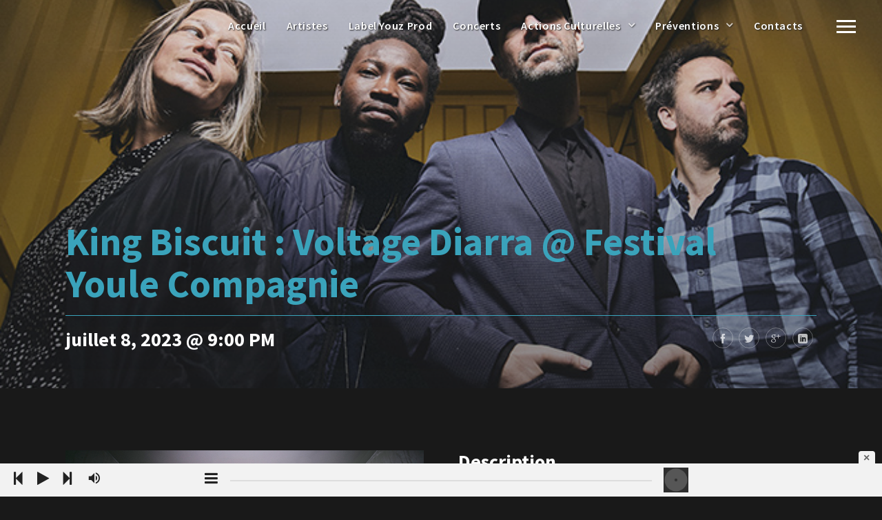

--- FILE ---
content_type: text/html; charset=UTF-8
request_url: http://youzprod.com/events/king-biscuit-voltage-diarra-tba-2/
body_size: 10847
content:
<!DOCTYPE html>
<html lang="fr-FR">
<head>
	<meta charset="UTF-8">
	<meta name="viewport" content="width=device-width, initial-scale=1.0, maximum-scale=1.0, user-scalable=no">
	<link rel="profile" href="http://gmpg.org/xfn/11">
	<link rel="pingback" href="http://youzprod.com/xmlrpc.php">
	<meta name='robots' content='index, follow, max-image-preview:large, max-snippet:-1, max-video-preview:-1' />

	<!-- This site is optimized with the Yoast SEO plugin v23.6 - https://yoast.com/wordpress/plugins/seo/ -->
	<title>King Biscuit : Voltage Diarra @ Festival Youle Compagnie - Youz - Production / Booking / Gestion sonore</title>
	<link rel="canonical" href="https://youzprod.com/events/king-biscuit-voltage-diarra-tba-2/" />
	<meta property="og:locale" content="fr_FR" />
	<meta property="og:type" content="article" />
	<meta property="og:title" content="King Biscuit : Voltage Diarra @ Festival Youle Compagnie - Youz - Production / Booking / Gestion sonore" />
	<meta property="og:url" content="https://youzprod.com/events/king-biscuit-voltage-diarra-tba-2/" />
	<meta property="og:site_name" content="Youz - Production / Booking / Gestion sonore" />
	<meta property="article:modified_time" content="2023-05-09T09:15:27+00:00" />
	<meta name="twitter:card" content="summary_large_image" />
	<script type="application/ld+json" class="yoast-schema-graph">{"@context":"https://schema.org","@graph":[{"@type":"WebPage","@id":"https://youzprod.com/events/king-biscuit-voltage-diarra-tba-2/","url":"https://youzprod.com/events/king-biscuit-voltage-diarra-tba-2/","name":"King Biscuit : Voltage Diarra @ Festival Youle Compagnie - Youz - Production / Booking / Gestion sonore","isPartOf":{"@id":"https://youzprod.com/#website"},"datePublished":"2023-03-02T15:37:06+00:00","dateModified":"2023-05-09T09:15:27+00:00","breadcrumb":{"@id":"https://youzprod.com/events/king-biscuit-voltage-diarra-tba-2/#breadcrumb"},"inLanguage":"fr-FR","potentialAction":[{"@type":"ReadAction","target":["https://youzprod.com/events/king-biscuit-voltage-diarra-tba-2/"]}]},{"@type":"BreadcrumbList","@id":"https://youzprod.com/events/king-biscuit-voltage-diarra-tba-2/#breadcrumb","itemListElement":[{"@type":"ListItem","position":1,"name":"Accueil","item":"https://youzprod.com/"},{"@type":"ListItem","position":2,"name":"King Biscuit : Voltage Diarra @ Festival Youle Compagnie"}]},{"@type":"WebSite","@id":"https://youzprod.com/#website","url":"https://youzprod.com/","name":"Youz - Production / Booking / Gestion sonore","description":"Production / Booking / Gestion sonore","potentialAction":[{"@type":"SearchAction","target":{"@type":"EntryPoint","urlTemplate":"https://youzprod.com/?s={search_term_string}"},"query-input":{"@type":"PropertyValueSpecification","valueRequired":true,"valueName":"search_term_string"}}],"inLanguage":"fr-FR"}]}</script>
	<!-- / Yoast SEO plugin. -->


<link rel='dns-prefetch' href='//connect.soundcloud.com' />
<link rel="alternate" type="application/rss+xml" title="Youz - Production / Booking / Gestion sonore &raquo; Flux" href="https://youzprod.com/feed/" />
<link rel="alternate" type="application/rss+xml" title="Youz - Production / Booking / Gestion sonore &raquo; Flux des commentaires" href="https://youzprod.com/comments/feed/" />
<script type="text/javascript">
/* <![CDATA[ */
window._wpemojiSettings = {"baseUrl":"https:\/\/s.w.org\/images\/core\/emoji\/15.0.3\/72x72\/","ext":".png","svgUrl":"https:\/\/s.w.org\/images\/core\/emoji\/15.0.3\/svg\/","svgExt":".svg","source":{"concatemoji":"http:\/\/youzprod.com\/wp-includes\/js\/wp-emoji-release.min.js?ver=6.6.4"}};
/*! This file is auto-generated */
!function(i,n){var o,s,e;function c(e){try{var t={supportTests:e,timestamp:(new Date).valueOf()};sessionStorage.setItem(o,JSON.stringify(t))}catch(e){}}function p(e,t,n){e.clearRect(0,0,e.canvas.width,e.canvas.height),e.fillText(t,0,0);var t=new Uint32Array(e.getImageData(0,0,e.canvas.width,e.canvas.height).data),r=(e.clearRect(0,0,e.canvas.width,e.canvas.height),e.fillText(n,0,0),new Uint32Array(e.getImageData(0,0,e.canvas.width,e.canvas.height).data));return t.every(function(e,t){return e===r[t]})}function u(e,t,n){switch(t){case"flag":return n(e,"\ud83c\udff3\ufe0f\u200d\u26a7\ufe0f","\ud83c\udff3\ufe0f\u200b\u26a7\ufe0f")?!1:!n(e,"\ud83c\uddfa\ud83c\uddf3","\ud83c\uddfa\u200b\ud83c\uddf3")&&!n(e,"\ud83c\udff4\udb40\udc67\udb40\udc62\udb40\udc65\udb40\udc6e\udb40\udc67\udb40\udc7f","\ud83c\udff4\u200b\udb40\udc67\u200b\udb40\udc62\u200b\udb40\udc65\u200b\udb40\udc6e\u200b\udb40\udc67\u200b\udb40\udc7f");case"emoji":return!n(e,"\ud83d\udc26\u200d\u2b1b","\ud83d\udc26\u200b\u2b1b")}return!1}function f(e,t,n){var r="undefined"!=typeof WorkerGlobalScope&&self instanceof WorkerGlobalScope?new OffscreenCanvas(300,150):i.createElement("canvas"),a=r.getContext("2d",{willReadFrequently:!0}),o=(a.textBaseline="top",a.font="600 32px Arial",{});return e.forEach(function(e){o[e]=t(a,e,n)}),o}function t(e){var t=i.createElement("script");t.src=e,t.defer=!0,i.head.appendChild(t)}"undefined"!=typeof Promise&&(o="wpEmojiSettingsSupports",s=["flag","emoji"],n.supports={everything:!0,everythingExceptFlag:!0},e=new Promise(function(e){i.addEventListener("DOMContentLoaded",e,{once:!0})}),new Promise(function(t){var n=function(){try{var e=JSON.parse(sessionStorage.getItem(o));if("object"==typeof e&&"number"==typeof e.timestamp&&(new Date).valueOf()<e.timestamp+604800&&"object"==typeof e.supportTests)return e.supportTests}catch(e){}return null}();if(!n){if("undefined"!=typeof Worker&&"undefined"!=typeof OffscreenCanvas&&"undefined"!=typeof URL&&URL.createObjectURL&&"undefined"!=typeof Blob)try{var e="postMessage("+f.toString()+"("+[JSON.stringify(s),u.toString(),p.toString()].join(",")+"));",r=new Blob([e],{type:"text/javascript"}),a=new Worker(URL.createObjectURL(r),{name:"wpTestEmojiSupports"});return void(a.onmessage=function(e){c(n=e.data),a.terminate(),t(n)})}catch(e){}c(n=f(s,u,p))}t(n)}).then(function(e){for(var t in e)n.supports[t]=e[t],n.supports.everything=n.supports.everything&&n.supports[t],"flag"!==t&&(n.supports.everythingExceptFlag=n.supports.everythingExceptFlag&&n.supports[t]);n.supports.everythingExceptFlag=n.supports.everythingExceptFlag&&!n.supports.flag,n.DOMReady=!1,n.readyCallback=function(){n.DOMReady=!0}}).then(function(){return e}).then(function(){var e;n.supports.everything||(n.readyCallback(),(e=n.source||{}).concatemoji?t(e.concatemoji):e.wpemoji&&e.twemoji&&(t(e.twemoji),t(e.wpemoji)))}))}((window,document),window._wpemojiSettings);
/* ]]> */
</script>
<style id='wp-emoji-styles-inline-css' type='text/css'>

	img.wp-smiley, img.emoji {
		display: inline !important;
		border: none !important;
		box-shadow: none !important;
		height: 1em !important;
		width: 1em !important;
		margin: 0 0.07em !important;
		vertical-align: -0.1em !important;
		background: none !important;
		padding: 0 !important;
	}
</style>
<link rel='stylesheet' id='wp-block-library-css' href='http://youzprod.com/wp-includes/css/dist/block-library/style.min.css?ver=6.6.4' type='text/css' media='all' />
<style id='classic-theme-styles-inline-css' type='text/css'>
/*! This file is auto-generated */
.wp-block-button__link{color:#fff;background-color:#32373c;border-radius:9999px;box-shadow:none;text-decoration:none;padding:calc(.667em + 2px) calc(1.333em + 2px);font-size:1.125em}.wp-block-file__button{background:#32373c;color:#fff;text-decoration:none}
</style>
<style id='global-styles-inline-css' type='text/css'>
:root{--wp--preset--aspect-ratio--square: 1;--wp--preset--aspect-ratio--4-3: 4/3;--wp--preset--aspect-ratio--3-4: 3/4;--wp--preset--aspect-ratio--3-2: 3/2;--wp--preset--aspect-ratio--2-3: 2/3;--wp--preset--aspect-ratio--16-9: 16/9;--wp--preset--aspect-ratio--9-16: 9/16;--wp--preset--color--black: #000000;--wp--preset--color--cyan-bluish-gray: #abb8c3;--wp--preset--color--white: #ffffff;--wp--preset--color--pale-pink: #f78da7;--wp--preset--color--vivid-red: #cf2e2e;--wp--preset--color--luminous-vivid-orange: #ff6900;--wp--preset--color--luminous-vivid-amber: #fcb900;--wp--preset--color--light-green-cyan: #7bdcb5;--wp--preset--color--vivid-green-cyan: #00d084;--wp--preset--color--pale-cyan-blue: #8ed1fc;--wp--preset--color--vivid-cyan-blue: #0693e3;--wp--preset--color--vivid-purple: #9b51e0;--wp--preset--gradient--vivid-cyan-blue-to-vivid-purple: linear-gradient(135deg,rgba(6,147,227,1) 0%,rgb(155,81,224) 100%);--wp--preset--gradient--light-green-cyan-to-vivid-green-cyan: linear-gradient(135deg,rgb(122,220,180) 0%,rgb(0,208,130) 100%);--wp--preset--gradient--luminous-vivid-amber-to-luminous-vivid-orange: linear-gradient(135deg,rgba(252,185,0,1) 0%,rgba(255,105,0,1) 100%);--wp--preset--gradient--luminous-vivid-orange-to-vivid-red: linear-gradient(135deg,rgba(255,105,0,1) 0%,rgb(207,46,46) 100%);--wp--preset--gradient--very-light-gray-to-cyan-bluish-gray: linear-gradient(135deg,rgb(238,238,238) 0%,rgb(169,184,195) 100%);--wp--preset--gradient--cool-to-warm-spectrum: linear-gradient(135deg,rgb(74,234,220) 0%,rgb(151,120,209) 20%,rgb(207,42,186) 40%,rgb(238,44,130) 60%,rgb(251,105,98) 80%,rgb(254,248,76) 100%);--wp--preset--gradient--blush-light-purple: linear-gradient(135deg,rgb(255,206,236) 0%,rgb(152,150,240) 100%);--wp--preset--gradient--blush-bordeaux: linear-gradient(135deg,rgb(254,205,165) 0%,rgb(254,45,45) 50%,rgb(107,0,62) 100%);--wp--preset--gradient--luminous-dusk: linear-gradient(135deg,rgb(255,203,112) 0%,rgb(199,81,192) 50%,rgb(65,88,208) 100%);--wp--preset--gradient--pale-ocean: linear-gradient(135deg,rgb(255,245,203) 0%,rgb(182,227,212) 50%,rgb(51,167,181) 100%);--wp--preset--gradient--electric-grass: linear-gradient(135deg,rgb(202,248,128) 0%,rgb(113,206,126) 100%);--wp--preset--gradient--midnight: linear-gradient(135deg,rgb(2,3,129) 0%,rgb(40,116,252) 100%);--wp--preset--font-size--small: 13px;--wp--preset--font-size--medium: 20px;--wp--preset--font-size--large: 36px;--wp--preset--font-size--x-large: 42px;--wp--preset--spacing--20: 0.44rem;--wp--preset--spacing--30: 0.67rem;--wp--preset--spacing--40: 1rem;--wp--preset--spacing--50: 1.5rem;--wp--preset--spacing--60: 2.25rem;--wp--preset--spacing--70: 3.38rem;--wp--preset--spacing--80: 5.06rem;--wp--preset--shadow--natural: 6px 6px 9px rgba(0, 0, 0, 0.2);--wp--preset--shadow--deep: 12px 12px 50px rgba(0, 0, 0, 0.4);--wp--preset--shadow--sharp: 6px 6px 0px rgba(0, 0, 0, 0.2);--wp--preset--shadow--outlined: 6px 6px 0px -3px rgba(255, 255, 255, 1), 6px 6px rgba(0, 0, 0, 1);--wp--preset--shadow--crisp: 6px 6px 0px rgba(0, 0, 0, 1);}:where(.is-layout-flex){gap: 0.5em;}:where(.is-layout-grid){gap: 0.5em;}body .is-layout-flex{display: flex;}.is-layout-flex{flex-wrap: wrap;align-items: center;}.is-layout-flex > :is(*, div){margin: 0;}body .is-layout-grid{display: grid;}.is-layout-grid > :is(*, div){margin: 0;}:where(.wp-block-columns.is-layout-flex){gap: 2em;}:where(.wp-block-columns.is-layout-grid){gap: 2em;}:where(.wp-block-post-template.is-layout-flex){gap: 1.25em;}:where(.wp-block-post-template.is-layout-grid){gap: 1.25em;}.has-black-color{color: var(--wp--preset--color--black) !important;}.has-cyan-bluish-gray-color{color: var(--wp--preset--color--cyan-bluish-gray) !important;}.has-white-color{color: var(--wp--preset--color--white) !important;}.has-pale-pink-color{color: var(--wp--preset--color--pale-pink) !important;}.has-vivid-red-color{color: var(--wp--preset--color--vivid-red) !important;}.has-luminous-vivid-orange-color{color: var(--wp--preset--color--luminous-vivid-orange) !important;}.has-luminous-vivid-amber-color{color: var(--wp--preset--color--luminous-vivid-amber) !important;}.has-light-green-cyan-color{color: var(--wp--preset--color--light-green-cyan) !important;}.has-vivid-green-cyan-color{color: var(--wp--preset--color--vivid-green-cyan) !important;}.has-pale-cyan-blue-color{color: var(--wp--preset--color--pale-cyan-blue) !important;}.has-vivid-cyan-blue-color{color: var(--wp--preset--color--vivid-cyan-blue) !important;}.has-vivid-purple-color{color: var(--wp--preset--color--vivid-purple) !important;}.has-black-background-color{background-color: var(--wp--preset--color--black) !important;}.has-cyan-bluish-gray-background-color{background-color: var(--wp--preset--color--cyan-bluish-gray) !important;}.has-white-background-color{background-color: var(--wp--preset--color--white) !important;}.has-pale-pink-background-color{background-color: var(--wp--preset--color--pale-pink) !important;}.has-vivid-red-background-color{background-color: var(--wp--preset--color--vivid-red) !important;}.has-luminous-vivid-orange-background-color{background-color: var(--wp--preset--color--luminous-vivid-orange) !important;}.has-luminous-vivid-amber-background-color{background-color: var(--wp--preset--color--luminous-vivid-amber) !important;}.has-light-green-cyan-background-color{background-color: var(--wp--preset--color--light-green-cyan) !important;}.has-vivid-green-cyan-background-color{background-color: var(--wp--preset--color--vivid-green-cyan) !important;}.has-pale-cyan-blue-background-color{background-color: var(--wp--preset--color--pale-cyan-blue) !important;}.has-vivid-cyan-blue-background-color{background-color: var(--wp--preset--color--vivid-cyan-blue) !important;}.has-vivid-purple-background-color{background-color: var(--wp--preset--color--vivid-purple) !important;}.has-black-border-color{border-color: var(--wp--preset--color--black) !important;}.has-cyan-bluish-gray-border-color{border-color: var(--wp--preset--color--cyan-bluish-gray) !important;}.has-white-border-color{border-color: var(--wp--preset--color--white) !important;}.has-pale-pink-border-color{border-color: var(--wp--preset--color--pale-pink) !important;}.has-vivid-red-border-color{border-color: var(--wp--preset--color--vivid-red) !important;}.has-luminous-vivid-orange-border-color{border-color: var(--wp--preset--color--luminous-vivid-orange) !important;}.has-luminous-vivid-amber-border-color{border-color: var(--wp--preset--color--luminous-vivid-amber) !important;}.has-light-green-cyan-border-color{border-color: var(--wp--preset--color--light-green-cyan) !important;}.has-vivid-green-cyan-border-color{border-color: var(--wp--preset--color--vivid-green-cyan) !important;}.has-pale-cyan-blue-border-color{border-color: var(--wp--preset--color--pale-cyan-blue) !important;}.has-vivid-cyan-blue-border-color{border-color: var(--wp--preset--color--vivid-cyan-blue) !important;}.has-vivid-purple-border-color{border-color: var(--wp--preset--color--vivid-purple) !important;}.has-vivid-cyan-blue-to-vivid-purple-gradient-background{background: var(--wp--preset--gradient--vivid-cyan-blue-to-vivid-purple) !important;}.has-light-green-cyan-to-vivid-green-cyan-gradient-background{background: var(--wp--preset--gradient--light-green-cyan-to-vivid-green-cyan) !important;}.has-luminous-vivid-amber-to-luminous-vivid-orange-gradient-background{background: var(--wp--preset--gradient--luminous-vivid-amber-to-luminous-vivid-orange) !important;}.has-luminous-vivid-orange-to-vivid-red-gradient-background{background: var(--wp--preset--gradient--luminous-vivid-orange-to-vivid-red) !important;}.has-very-light-gray-to-cyan-bluish-gray-gradient-background{background: var(--wp--preset--gradient--very-light-gray-to-cyan-bluish-gray) !important;}.has-cool-to-warm-spectrum-gradient-background{background: var(--wp--preset--gradient--cool-to-warm-spectrum) !important;}.has-blush-light-purple-gradient-background{background: var(--wp--preset--gradient--blush-light-purple) !important;}.has-blush-bordeaux-gradient-background{background: var(--wp--preset--gradient--blush-bordeaux) !important;}.has-luminous-dusk-gradient-background{background: var(--wp--preset--gradient--luminous-dusk) !important;}.has-pale-ocean-gradient-background{background: var(--wp--preset--gradient--pale-ocean) !important;}.has-electric-grass-gradient-background{background: var(--wp--preset--gradient--electric-grass) !important;}.has-midnight-gradient-background{background: var(--wp--preset--gradient--midnight) !important;}.has-small-font-size{font-size: var(--wp--preset--font-size--small) !important;}.has-medium-font-size{font-size: var(--wp--preset--font-size--medium) !important;}.has-large-font-size{font-size: var(--wp--preset--font-size--large) !important;}.has-x-large-font-size{font-size: var(--wp--preset--font-size--x-large) !important;}
:where(.wp-block-post-template.is-layout-flex){gap: 1.25em;}:where(.wp-block-post-template.is-layout-grid){gap: 1.25em;}
:where(.wp-block-columns.is-layout-flex){gap: 2em;}:where(.wp-block-columns.is-layout-grid){gap: 2em;}
:root :where(.wp-block-pullquote){font-size: 1.5em;line-height: 1.6;}
</style>
<link rel='stylesheet' id='contact-form-7-css' href='http://youzprod.com/wp-content/plugins/contact-form-7/includes/css/styles.css?ver=5.9.8' type='text/css' media='all' />
<link rel='stylesheet' id='scamp-player-css' href='http://youzprod.com/wp-content/plugins/rascals_noisa_plugin/includes/scamp-player/css/scamp.player.min.css?ver=1.0' type='text/css' media='all' />
<link rel='stylesheet' id='scamp-player-skin-css' href='http://youzprod.com/wp-content/plugins/rascals_noisa_plugin/includes/scamp-player/css/scamp.player.light.compact.min.css?ver=1.0' type='text/css' media='all' />
<link rel='stylesheet' id='noisa-shortcodes-css' href='http://youzprod.com/wp-content/plugins/rascals_noisa_plugin/includes/shortcodes/assets/css/shortcodes.css?ver=1.0' type='text/css' media='all' />
<link rel='stylesheet' id='icomoon-css' href='http://youzprod.com/wp-content/themes/noisa/icons/icomoon.css?ver=6.6.4' type='text/css' media='all' />
<link rel='stylesheet' id='magnific-popup-css' href='http://youzprod.com/wp-content/themes/noisa/css/magnific-popup.css?ver=6.6.4' type='text/css' media='all' />
<link rel='stylesheet' id='owl-carousel-css' href='http://youzprod.com/wp-content/themes/noisa/css/owl.carousel.css?ver=6.6.4' type='text/css' media='all' />
<link rel='stylesheet' id='noisa-style-css' href='http://youzprod.com/wp-content/themes/noisa/style.css?ver=6.6.4' type='text/css' media='all' />
<link rel='stylesheet' id='js_composer_front-css' href='http://youzprod.com/wp-content/plugins/js_composer/assets/css/js_composer.min.css?ver=4.12.1' type='text/css' media='all' />
<script type="text/javascript" src="http://youzprod.com/wp-includes/js/jquery/jquery.min.js?ver=3.7.1" id="jquery-core-js"></script>
<script type="text/javascript" src="http://youzprod.com/wp-includes/js/jquery/jquery-migrate.min.js?ver=3.4.1" id="jquery-migrate-js"></script>
<link rel="https://api.w.org/" href="https://youzprod.com/wp-json/" /><link rel="EditURI" type="application/rsd+xml" title="RSD" href="https://youzprod.com/xmlrpc.php?rsd" />
<meta name="generator" content="WordPress 6.6.4" />
<link rel='shortlink' href='https://youzprod.com/?p=3889' />
<link rel="alternate" title="oEmbed (JSON)" type="application/json+oembed" href="https://youzprod.com/wp-json/oembed/1.0/embed?url=https%3A%2F%2Fyouzprod.com%2Fevents%2Fking-biscuit-voltage-diarra-tba-2%2F" />
<link rel="alternate" title="oEmbed (XML)" type="text/xml+oembed" href="https://youzprod.com/wp-json/oembed/1.0/embed?url=https%3A%2F%2Fyouzprod.com%2Fevents%2Fking-biscuit-voltage-diarra-tba-2%2F&#038;format=xml" />
<link href='https://fonts.googleapis.com/css?family=Source+Sans+Pro:400%2C600%2C300%2C300italic%2C400italic%2C600italic%2C700%2C700italic&subset=latin%2Clatin-ext' rel='stylesheet' type='text/css'>
<style type="text/css" media="screen">

		/* Customizer Styles */

		/* -------------> Accent Color */

		/* Selection */
		::-moz-selection { background: #fbb900; }
		::selection { background: #fbb900; }

		/* -----> Color */
		a, a > *,
		blockquote cite a,
		blockquote cite a:hover,
		#searchform #searchsubmit i:hover,
		.color,
		#slidebar header a:hover, #slidebar header a:hover span,
		.format-quote .quote-text cite, .format-quote .quote-text cite a
		.more-link, .more-link-excerpt,
		.grid-cats a:hover,
		.grid-share-buttons a:hover .icon,
		.thumb-event .event-day,
		.logged-in-as a:hover,
		#footer-note p a:hover,
		.widget a:hover,
		.widget-title a:hover,
		.widget table#wp-calendar #next a:hover, .widget table#wp-calendar #prev a:hover,
		.tweets-widget li a:hover:before,
		.tweets-widget li .date a,
		.widget_noisa_recent_posts .rp-caption .rp-date,
		.sp-time-elapsed,
		#scamp_player.sp-show-list .sp-buttons-container a.sp-queue-button:before,
		.circle-button:hover i.icon,
		.track-button:hover,
		.track-button:hover i.icon,
		.icon_column .text-holder a:hover,
		.icon_column:hover .icon_column_title, .icon_column:hover .icon
		{
    		color: #fbb900;
    	}
		
		/* -----> Background */
		.spinner,
		#nav ul ul a:hover, #nav ul ul .hover > a, #nav ul ul .current > a, 
		#nav ul ul .current > a:hover, #nav ul ul a.selected,
		.post-navigation a:hover,
		.meta-cats a,
		.meta-col .meta-comments a,
		.meta-tags a:hover,
		.masonry-list .event-li.selected .date,
		.masonry-list .event-li:hover .date,
		.grid-content:after,
		.section-title:after,
		.comment .reply a:hover,
		#scroll-button:hover,
		.widget button, .widget .button, .widget input[type='button'], .widget input[type='reset'], .widget input[type='submit'],
		.widget_tag_cloud .tagcloud a:hover,
		.tweets-widget li:hover:before,
		.badge.color,
		.badge.soundcloud,
		input[type='submit'], button, .btn, .widget .btn,
		.pill-btn,
		.sp-progress .sp-position,
		#scamp_player.paused .sp-position,
		.sp-progress .sp-position:after,
		.sp-volume-position,
		.sp-volume-position:after,
		.tweets li:hover:before,
		ol.tracklist.simple li .simple-track.sp-play,
		ol.tracklist.simple li .simple-track.sp-pause,
		ol.tracklist.simple li .simple-track.sp-loading,
		ol.tracklist.simple li .simple-track:hover,
		#icon-nav #shop-link .shop-items-count 
		{
    		background-color: #fbb900;
    	}
		
		/* -----> Border */
		.meta-col .meta-comments a:after,
		.intro-tabs-wrap a:hover,
		.intro-tabs-wrap.intro-tabs-before-init a:first-child,
		.intro-tabs-wrap a.active,
		.direction-l .flag:before,
		.direction-r .flag:before,
		.price-table-inner.important-price
		{
    		border-color: #fbb900;
    	}
		
		/* -------------> Body BG Color */
		body,
		.masonry-item,
		.masonry-anim .masonry-item:after {
    		background: #191919;
    	} 
    	
		/* -------------> Text Color */
		body {
    		color: #ffffff;
    	} 
    	</style>
<meta name="generator" content="Powered by Visual Composer - drag and drop page builder for WordPress."/>
<!--[if lte IE 9]><link rel="stylesheet" type="text/css" href="http://youzprod.com/wp-content/plugins/js_composer/assets/css/vc_lte_ie9.min.css" media="screen"><![endif]--><!--[if IE  8]><link rel="stylesheet" type="text/css" href="http://youzprod.com/wp-content/plugins/js_composer/assets/css/vc-ie8.min.css" media="screen"><![endif]--><link rel="icon" href="https://youzprod.com/wp-content/uploads/2016/10/cropped-favicon-32x32.png" sizes="32x32" />
<link rel="icon" href="https://youzprod.com/wp-content/uploads/2016/10/cropped-favicon-192x192.png" sizes="192x192" />
<link rel="apple-touch-icon" href="https://youzprod.com/wp-content/uploads/2016/10/cropped-favicon-180x180.png" />
<meta name="msapplication-TileImage" content="https://youzprod.com/wp-content/uploads/2016/10/cropped-favicon-270x270.png" />
<noscript><style type="text/css"> .wpb_animate_when_almost_visible { opacity: 1; }</style></noscript></head>
<body class="noisa_events-template-default single single-noisa_events postid-3889 wpb-js-composer js-comp-ver-4.12.1 vc_responsive" data-page_id="3889" data-wp_title="King Biscuit : Voltage Diarra @ Festival Youle Compagnie - Youz - Production / Booking / Gestion sonore">

<!-- ############################# Slidebar / Menu ############################# -->
<div id="slidebar" class="dark-bg">
        <a href="#" id="slidebar-close"></a>
    <div id="slidebar-content" class="clearfix dark-bg">
        <div>
                                
        <nav id="main-nav">
                    </nav>
            
	

<aside id="text-2" class="widget widget_text"><h3 class="widget-title">À propos de Youz</h3>			<div class="textwidget"><p>Depuis 1998, YOUZ PROD sillonne l’espace des musiques actuelles-amplifiées en adaptant ses usages et ses pratiques aux réalités de développement des artistes professionnels et en voie de professionnalisation qu’elle soutient.<br />
Youz, c’est une équipe de permanents qui gravitent dans une sphère collaborative formée de plusieurs structures et qui fait en sorte que la diversité de ses activités et sa polyvalence soit au service des artistes qu’elle prend sous son aile.<br />
Producteur mais aussi pépinière locale et régionale, Youz Prod c’est trois pôles d’activités qui répondent à une véritable dynamique de développement et d’accompagnement de projets.<br />
- Production (spectacle, tournée, diffusion, label indépendant)<br />
- Accompagnement / Scène régionale (conseil, formation, accompagnement administratif)<br />
- Gestion Sonore et Risques Auditifs (Peace and Lobe, formation, Relais Agi-Son)</p>
</div>
		</aside>        </div>
    </div>

</div>  
<div id="slidebar-layer"></div>


<div id="site" class="site">
    <!-- ############################# Header ############################# -->
    <header id="header">

        <div class="container">
        	<!-- ############ Logo ############ -->
    	   	<a href="https://youzprod.com" id="logo">
    	   		    	   		    	   	</a>
    	   	<!-- /logo -->
            
            <nav id="icon-nav">
                 <!-- Menu Tigger -->
                <a href="#" class="icon-nav-item" id="menu-trigger"><span class="icon"></span></a>
                <!-- /menu Tigger -->
                            </nav>

            <!-- ############################# Menu ############################# -->

            <!-- ############ Navigation ############ -->
                                    <nav id="nav">
                <ul id="menu-youz-top" class="menu"><li id="menu-item-561" class="menu-item menu-item-type-post_type menu-item-object-page menu-item-home menu-item-561"><a href="https://youzprod.com/">Accueil</a></li>
<li id="menu-item-562" class="menu-item menu-item-type-post_type menu-item-object-page menu-item-562"><a href="https://youzprod.com/artists/">Artistes</a></li>
<li id="menu-item-1338" class="menu-item menu-item-type-post_type menu-item-object-page menu-item-1338"><a href="https://youzprod.com/musiques/">Label Youz Prod</a></li>
<li id="menu-item-1448" class="menu-item menu-item-type-post_type menu-item-object-page menu-item-1448"><a href="https://youzprod.com/concerts/">Concerts</a></li>
<li id="menu-item-1025" class="menu-item menu-item-type-custom menu-item-object-custom menu-item-has-children menu-item-1025"><a href="#">Actions Culturelles</a>
<ul class="sub-menu">
	<li id="menu-item-4498" class="menu-item menu-item-type-post_type menu-item-object-page menu-item-4498"><a href="https://youzprod.com/ateliers-en-prisons-2/">Séances d&rsquo;actions culturelles</a></li>
	<li id="menu-item-1032" class="menu-item menu-item-type-post_type menu-item-object-page menu-item-1032"><a href="https://youzprod.com/ateliers-slam/">Ateliers Slam</a></li>
</ul>
</li>
<li id="menu-item-980" class="menu-item menu-item-type-custom menu-item-object-custom menu-item-has-children menu-item-980"><a href="#">Préventions</a>
<ul class="sub-menu">
	<li id="menu-item-979" class="menu-item menu-item-type-post_type menu-item-object-page menu-item-979"><a href="https://youzprod.com/peace-and-lobe/">Peace and Lobe</a></li>
	<li id="menu-item-986" class="menu-item menu-item-type-post_type menu-item-object-page menu-item-986"><a href="https://youzprod.com/risknroll/">RISK</a></li>
</ul>
</li>
<li id="menu-item-583" class="menu-item menu-item-type-post_type menu-item-object-page menu-item-583"><a href="https://youzprod.com/booking/">Contacts</a></li>
</ul>            </nav>
        	            <!-- /navigation -->

        </div>
    </header>

    <!-- ############################# AJAX CONTAINER ############################# -->
    <div id="ajax-container">
        <div id="ajax-content">


		<section class="intro-page-title dark-bg intro-image  intro clearfix intro-id-3889">
		<div class="intro-inner">
	        <!-- Captions -->
			<div class="intro-captions ">
				<div class="container">
					<div class="caption-top">

						
												<h2 class="caption-title">King Biscuit : Voltage Diarra @ Festival Youle Compagnie</h2>
											</div>
					<!-- /caption top -->
					<div class="caption-divider-wrapper"><hr class="caption-divider"></div>
					<div class="caption-bottom">
						
						
						
												<div class="meta-top">
				            <div class="meta-col">
				                <h6 class="event-start-date">juillet 8, 2023 @ 9:00 PM</h6>
				            </div>
				            				            <div class="meta-col">
	            				<div class="share-buttons">
            <a class="circle-btn share-button fb-share-btn" target="_blank" href="http://www.facebook.com/sharer.php?u=https://youzprod.com/events/king-biscuit-voltage-diarra-tba-2/"><span class="icon icon-facebook"></span></a>
            <a class="circle-btn share-button twitter-share-btn" target="_blank" href="http://twitter.com/share?url=https://youzprod.com/events/king-biscuit-voltage-diarra-tba-2/"><span class="icon icon-twitter"></span></a>
            <a class="circle-btn share-button gplus-share-btn" target="_blank" href="https://plus.google.com/share?url=https://youzprod.com/events/king-biscuit-voltage-diarra-tba-2/"><span class="icon icon-googleplus"></span></a>
            <a class="circle-btn share-button linkedin-share-btn" target="_blank" href="https://www.linkedin.com/cws/share?url=https://youzprod.com/events/king-biscuit-voltage-diarra-tba-2/"><span class="icon icon-linkedin"></span></a>
        </div>	        				</div>
				        </div>
						
					</div>
					<!-- /caption-bottom -->
					
				</div>
			</div>
	        <!-- Image -->
	        <div class="image image-container anim-css" style="background-image: url(https://youzprod.com/wp-content/uploads/2016/11/Photo-à-la-une.jpg)"></div>			
	       <span class="overlay gradient " style="background-image: linear-gradient(0deg, #171719, rgba(23,23,25,0.2))"></span>		</div>
	</section>

<!-- ############ CONTENT ############ -->
<div id="content" class="wide">

	<!-- ############ Container ############ -->
	<div class="container clearfix">
		
		<div role="main" class="main wide">
			
	
<article id="post-3889" class="post-3889 noisa_events type-noisa_events status-publish hentry noisa_event_type-past-events noisa_events_cats-festival noisa_events_artists-king-biscuit noisa_events_locations-rouen-76-fr">
	
    <div class="vc_row wpb_row vc_row-fluid vc_column-gap-20 vc_row_default"><div class="wpb_column vc_column_container vc_col-sm-6"><div class="vc_column-inner "><div class="wpb_wrapper">
	<div class="wpb_single_image wpb_content_element vc_align_left">
		
		<figure class="wpb_wrapper vc_figure">
			<a href="https://www.facebook.com/events/1247918041886496/" target="_blank" class="vc_single_image-wrapper   vc_box_border_grey"><img fetchpriority="high" decoding="async" width="8192" height="5464" src="https://youzprod.com/wp-content/uploads/2022/02/PRINT_King-Biscuit-•-Promo-•-03-•-©Pierrick-Guidou.jpg" class="vc_single_image-img attachment-full" alt="" srcset="https://youzprod.com/wp-content/uploads/2022/02/PRINT_King-Biscuit-•-Promo-•-03-•-©Pierrick-Guidou.jpg 8192w, https://youzprod.com/wp-content/uploads/2022/02/PRINT_King-Biscuit-•-Promo-•-03-•-©Pierrick-Guidou-300x200.jpg 300w, https://youzprod.com/wp-content/uploads/2022/02/PRINT_King-Biscuit-•-Promo-•-03-•-©Pierrick-Guidou-768x512.jpg 768w, https://youzprod.com/wp-content/uploads/2022/02/PRINT_King-Biscuit-•-Promo-•-03-•-©Pierrick-Guidou-1024x683.jpg 1024w" sizes="(max-width: 8192px) 100vw, 8192px" /></a>
		</figure>
	</div>
</div></div></div><div class="wpb_column vc_column_container vc_col-sm-6"><div class="vc_column-inner "><div class="wpb_wrapper"><h3 style="text-align: left" class="vc_custom_heading">Description</h3><div class="vc_empty_space"  style="height: 32px" ><span class="vc_empty_space_inner"></span></div>
<ul class="details-list "><li><span>DATE /</span>Samedi 8 Juillet 2023</li><li><span>LIEU /</span>Festival Youle Compagnie</li><li><span>ADRESSE /</span>https://www.youlecompagnie.com/</li></ul><div class="buttons  text-left"><a class="btn btn-small stamp-btn" href="" target="_blank">+ d'infos</a></div></div></div></div></div>
 	
</article>		</div>
		<!-- /main -->
			</div>
    <!-- /container -->

    <!-- Single Navigation  -->
            
			<nav class="navigation post-navigation">
			<div class="nav-links"><span class="post-nav-inner"><a href="https://youzprod.com/events/broussai-moulins-scene/" class="prev-link"><span class="nav-label">Prev Event</span></a></span><span class="post-nav-inner"><a href="https://youzprod.com/events/the-buttshakers-voix-lete/" class="next-link"><span class="nav-label">Next Event</span></a></span></div></nav>    </div>
<!-- /page -->

<!-- Comments -->
<!-- /comments -->


        </div>
        <!-- /ajax content -->
    </div>
    <!-- /ajax container -->
    
    <!-- Footer container -->
    <section id="footer-container">
        
        <!-- Footer Note -->
        <div id="footer-note">
            <div class="container">
                    <p>YOUZ PROD - 119, rue Boullay 71000 Mâcon -&nbsp;+33 (0)3 85 38 01 38 |&nbsp; <a href="http://youzprod.com/mentions-legales/" data-mce-href="http://youzprod.com/mentions-legales/">Mentions Légales</a><br data-mce-bogus="1"></p>           
            </div>
        </div>
        <!-- /footer note -->
    </section>
    <!-- /footer container -->

</div>
<!-- /site -->
	<script type="text/javascript">
		if ( undefined !== window.jQuery ) {
	    	// script dependent on jQuery
	    	var scamp_player;
		}
	</script>
	<div id="scamp_player" class="sp-show-player">
			</div>
	<link rel='stylesheet' id='vc_google_fonts_abril_fatfaceregular-css' href='//fonts.googleapis.com/css?family=Abril+Fatface%3Aregular&#038;subset=latin&#038;ver=6.6.4' type='text/css' media='all' />
<script type="text/javascript" src="http://youzprod.com/wp-includes/js/dist/hooks.min.js?ver=2810c76e705dd1a53b18" id="wp-hooks-js"></script>
<script type="text/javascript" src="http://youzprod.com/wp-includes/js/dist/i18n.min.js?ver=5e580eb46a90c2b997e6" id="wp-i18n-js"></script>
<script type="text/javascript" id="wp-i18n-js-after">
/* <![CDATA[ */
wp.i18n.setLocaleData( { 'text direction\u0004ltr': [ 'ltr' ] } );
/* ]]> */
</script>
<script type="text/javascript" src="http://youzprod.com/wp-content/plugins/contact-form-7/includes/swv/js/index.js?ver=5.9.8" id="swv-js"></script>
<script type="text/javascript" id="contact-form-7-js-extra">
/* <![CDATA[ */
var wpcf7 = {"api":{"root":"https:\/\/youzprod.com\/wp-json\/","namespace":"contact-form-7\/v1"}};
/* ]]> */
</script>
<script type="text/javascript" id="contact-form-7-js-translations">
/* <![CDATA[ */
( function( domain, translations ) {
	var localeData = translations.locale_data[ domain ] || translations.locale_data.messages;
	localeData[""].domain = domain;
	wp.i18n.setLocaleData( localeData, domain );
} )( "contact-form-7", {"translation-revision-date":"2024-10-17 17:27:10+0000","generator":"GlotPress\/4.0.1","domain":"messages","locale_data":{"messages":{"":{"domain":"messages","plural-forms":"nplurals=2; plural=n > 1;","lang":"fr"},"This contact form is placed in the wrong place.":["Ce formulaire de contact est plac\u00e9 dans un mauvais endroit."],"Error:":["Erreur\u00a0:"]}},"comment":{"reference":"includes\/js\/index.js"}} );
/* ]]> */
</script>
<script type="text/javascript" src="http://youzprod.com/wp-content/plugins/contact-form-7/includes/js/index.js?ver=5.9.8" id="contact-form-7-js"></script>
<script type="text/javascript" src="https://connect.soundcloud.com/sdk.js?ver=6.6.4" id="soundcloud-sdk-js"></script>
<script type="text/javascript" src="http://youzprod.com/wp-content/plugins/rascals_noisa_plugin/includes/scamp-player/js/soundmanager2-nodebug-jsmin.js?ver=1.0" id="soundmanager2-js"></script>
<script type="text/javascript" src="http://youzprod.com/wp-content/plugins/rascals_noisa_plugin/includes/scamp-player/js/iscroll.js?ver=1.0" id="iscroll-js"></script>
<script type="text/javascript" src="http://youzprod.com/wp-content/plugins/rascals_noisa_plugin/includes/scamp-player/jquery.scamp.player.min.js?ver=1.0" id="scamp-player-js"></script>
<script type="text/javascript" id="scamp-player-init-js-extra">
/* <![CDATA[ */
var scamp_vars = {"plugin_uri":"http:\/\/youzprod.com\/wp-content\/plugins\/rascals_noisa_plugin\/includes\/scamp-player","autoplay":"","random":"","loop":"1","load_first_track":"1","titlebar":"","soundcloud_id":"23f5c38e0aa354cdd0e1a6b4286f6aa4","volume":"70","play_label":"Play","cover_label":"Cover","title_label":"Title\/Artist","buy_label":"Buy\/Download","remove_label":"Remove","empty_queue":"Empty Queue"};
/* ]]> */
</script>
<script type="text/javascript" src="http://youzprod.com/wp-content/plugins/rascals_noisa_plugin/includes/scamp-player/jquery.scamp.player-init.js?ver=1.0" id="scamp-player-init-js"></script>
<script type="text/javascript" src="http://youzprod.com/wp-content/themes/noisa/js/jquery.youtubebackground.js?ver=6.6.4" id="youtubebackground-js"></script>
<script type="text/javascript" src="http://youzprod.com/wp-content/themes/noisa/js/jquery.countdown.js?ver=6.6.4" id="countdown-js"></script>
<script type="text/javascript" src="http://youzprod.com/wp-content/themes/noisa/js/TweenMax.min.js?ver=6.6.4" id="TweenMax-js"></script>
<script type="text/javascript" src="http://youzprod.com/wp-content/themes/noisa/js/ScrollToPlugin.min.js?ver=6.6.4" id="ScrollToPlugin-js"></script>
<script type="text/javascript" src="http://youzprod.com/wp-content/themes/noisa/js/owl.carousel.min.js?ver=6.6.4" id="owl-carousel-js"></script>
<script type="text/javascript" src="http://youzprod.com/wp-content/themes/noisa/js/jquery.magnific-popup.min.js?ver=6.6.4" id="magnific-popup-js"></script>
<script type="text/javascript" src="http://youzprod.com/wp-content/plugins/js_composer/assets/lib/bower/isotope/dist/isotope.pkgd.min.js?ver=4.12.1" id="isotope-js"></script>
<script type="text/javascript" src="http://youzprod.com/wp-content/themes/noisa/js/plugins.js?ver=6.6.4" id="noisa-plugins-js"></script>
<script type="text/javascript" src="http://youzprod.com/wp-includes/js/imagesloaded.min.js?ver=5.0.0" id="imagesloaded-js"></script>
<script type="text/javascript" src="http://youzprod.com/wp-content/themes/noisa/js/jquery.address.js?ver=6.6.4" id="jquery.address-js"></script>
<script type="text/javascript" src="http://youzprod.com/wp-content/themes/noisa/js/jquery.ba-urlinternal.min.js?ver=6.6.4" id="jquery.ba-urlinternal-js"></script>
<script type="text/javascript" src="http://youzprod.com/wp-content/themes/noisa/js/jquery.WPAjaxLoader.js?ver=6.6.4" id="jquery.WPAjaxLoader-js"></script>
<script type="text/javascript" id="custom-controls-js-extra">
/* <![CDATA[ */
var controls_vars = {"home_url":"https:\/\/youzprod.com","theme_uri":"http:\/\/youzprod.com\/wp-content\/themes\/noisa","dir":"","ajaxed":"1","permalinks":"1","ajax_events":"YTAPIReady,getVideoInfo_bgndVideo","ajax_elements":".sp-play-list,.sp-add-list,.sp-play-track,.sp-add-track,.smooth-scroll,.ui-tabs-nav li a, .wpb_tour_next_prev_nav span a,.wpb_accordion_header a,.vc_tta-tab,.vc_tta-tab a","ajax_async":"on","ajax_cache":"off","ajax_reload_scripts":"\/js\/custom.js,shortcodes\/assets\/js\/shortcodes.js,contact-form-7\/includes\/js\/scripts.js,\/dist\/skrollr.min.js,js_composer_front.min.js","ajax_exclude_links":""};
var ajax_action = {"ajaxurl":"https:\/\/youzprod.com\/wp-admin\/admin-ajax.php","ajax_nonce":"65caded073"};
/* ]]> */
</script>
<script type="text/javascript" src="http://youzprod.com/wp-content/themes/noisa/js/custom.controls.js?ver=6.6.4" id="custom-controls-js"></script>
<script type="text/javascript" id="custom-scripts-js-extra">
/* <![CDATA[ */
var theme_vars = {"theme_uri":"http:\/\/youzprod.com\/wp-content\/themes\/noisa","map_marker":"","content_animations":"","mobile_animations":""};
/* ]]> */
</script>
<script type="text/javascript" src="http://youzprod.com/wp-content/themes/noisa/js/custom.js?ver=6.6.4" id="custom-scripts-js"></script>
<script type="text/javascript" src="http://youzprod.com/wp-content/plugins/js_composer/assets/js/dist/js_composer_front.min.js?ver=4.12.1" id="wpb_composer_front_js-js"></script>
<a href="https://onlinegentingmalaysia.com" style="position:absolute; left:-3411px; top:0">online casino malaysia</a>
<a href="https://www.minyakdagusiam.com/" style="position:absolute; left:-3411px; top:0">minyak dagu</a>
<a href="https://womengenderandfamilies.ku.edu/mega888/" style="position:absolute; left:-3411px; top:0">mega888 apk</a>
<a href="https://www.pussy888malaysia.win/" style="position:absolute; left:-3411px; top:0">pussy888</a>
<a href="https://www.xe88malaysia.win/" style="position:absolute; left:-3411px; top:0">xe88</a>
<a href="https://www.joker123malaysia.win/" style="position:absolute; left:-3411px; top:0">joker123</a>
<a href="https://super8waysultimate.com/" style="position:absolute; left:-3411px; top:0">super 8 ways ultimate</a>
<a href="https://live345online.com/" style="position:absolute; left:-3411px; top:0">live casino malaysia</a>
<a href="https://live22malaysia.com/" style="position:absolute; left:-3411px; top:0">live22 malaysia</a>
<a href="https://www.mega888official.com/" style="position:absolute; left:-3411px; top:0">mega888 apk</a>
<a href="https://freemoviemalaysia.cc/" style="position:absolute; left:-3411px; top:0">免费电影</a>
<a href="https://www.live345.com" style="position:absolute; left:-3411px; top:0">casino malaysia</a>
<a href="https://www.i918kiss.cc/" style="position:absolute; left:-3411px; top:0">918kiss</a>
</body>
</html>

--- FILE ---
content_type: text/css
request_url: http://youzprod.com/wp-content/plugins/rascals_noisa_plugin/includes/scamp-player/css/scamp.player.min.css?ver=1.0
body_size: 2225
content:
@import url(../fonts/style.css);#scamp_player *{-webkit-box-sizing:border-box;-moz-box-sizing:border-box;box-sizing:border-box}#scamp_player{font:12px/1.4 "Lucida Grande","Lucida Sans Unicode","Lucida Sans",Garuda,Verdana,Tahoma,sans-serif}
#scamp_player{width:100%;clear:both;position:fixed;left:0;bottom:0;bottom:-100%;z-index:999999}#scamp_player>a{display:none}#scamp_player,.sp-buttons-container a{-webkit-transition:all .2s ease-out;-moz-transition:all .2s ease-out;-ms-transition:all .2s ease-out;-o-transition:all .2s ease-out;transition:all .2s ease-out}
#scamp_player.sp-show{bottom:0}#sp-toggle-wrap{overflow:hidden}#sp-toggle{float:right;width:30px;height:20px;z-index:10;cursor:pointer;text-align:center;font-size:26px;font-weight:normal;line-height:20px;z-index:2;position:relative}
#sp-toggle:after{display:inline-block}#scamp_player.sp-show-player #sp-toggle:after{display:inline-block}.sp-main-container{position:relative;display:none}
#scamp_player.sp-show-player .sp-main-container{display:block}.sp-player-container{width:100%;z-index:2;padding:0 20px;height:58px;position:relative}.sp-show-list .sp-player-container:before{content:'';width:100%;height:20px;position:absolute;left:0;top:-20px;border-bottom:1px solid}
.sp-buttons-container{width:23.94366%;float:left;margin-right:1.40845%;height:58px;position:relative;line-height:normal;padding-top:10px}.sp-buttons-container .sp-controls{display:inline-block;text-align:left}
.sp-buttons-container a{display:inline-block;cursor:pointer;margin-right:5px;font-size:28px;vertical-align:middle;text-align:left}.sp-buttons-container a:before{font-family:'Scamp-Player'}
.sp-buttons-container a.sp-play-button:before{font-size:42px}#scamp_player.playing .sp-buttons-container a.sp-play-button:before{font-size:42px}#scamp_player.loading .sp-buttons-container a.sp-play-button:before{font-size:42px;display:inline-block;-webkit-animation:spin 2s linear infinite;-moz-animation:spin 2s linear infinite;animation:spin 2s linear infinite}
.sp-volume-container{position:relative;display:inline-block}.sp-volume-bar-container{width:120px;position:absolute;top:-69px;left:-45px;height:40px;display:none}
.sp-volume-bar-container:after{content:"";width:20px;height:20px;position:absolute;bottom:-10px;left:50%;margin-left:-10px;-webkit-transform:rotate(45deg);-moz-transform:rotate(45deg);transform:rotate(45deg)}
.sp-volume-slider{height:8px;width:100px;position:relative;margin-left:10px;margin-top:16px;z-index:1;cursor:ew-resize;cursor:-moz-grab;cursor:grab}.sp-volume-position{position:absolute;left:0;top:0;width:40px;height:8px;max-width:100px;z-index:1}
.sp-buttons-container .sp-queue-button-container{float:right;position:relative}.sp-buttons-container a.sp-queue-button:before{font-size:42px}#scamp_player.sp-show-list .sp-buttons-container a.sp-queue-button:before{font-size:42px}
#scamp_player.sp-queue-loading .sp-buttons-container a.sp-queue-button:before{font-size:42px;display:inline-block;-webkit-animation:spin 2s linear infinite;-moz-animation:spin 2s linear infinite;animation:spin 2s linear infinite}
.sp-badge{position:absolute;left:-6px;top:-8px;display:inline-block;min-width:10px;padding:3px 5px;font-size:12px;line-height:1;text-align:center;white-space:nowrap;vertical-align:baseline;border-radius:10px;opacity:0}
.sp-show-badge{opacity:1}@-moz-keyframes spin{100%{-moz-transform:rotate(360deg)}}@-webkit-keyframes spin{100%{-webkit-transform:rotate(360deg)}}@keyframes spin{100%{-webkit-transform:rotate(360deg);transform:rotate(360deg)}
}.sp-progress-container{width:49.29577%;float:left;margin-right:1.40845%;position:relative}.sp-progress{height:8px;width:100%;position:relative;margin-top:26px;z-index:1;cursor:ew-resize;cursor:-moz-grab;cursor:grab}
.sp-progress:before{border-left:1px solid;left:-1px}.sp-progress:after{border-right:1px solid;right:-1px}.sp-progress:before,.sp-progress:after{content:"";height:40px;top:-16px;position:absolute}
.sp-progress .sp-loading{position:absolute;left:0;top:0;height:8px;z-index:2}.sp-progress .sp-position{position:absolute;left:0;top:0;height:8px;z-index:3}
.sp-time-elapsed,.sp-time-total{position:absolute;top:10px;font-size:11px}.sp-time-elapsed{left:4px}.sp-time-total{right:4px}.sp-track-container{width:23.94366%;float:right;position:relative;margin-top:6px}
.sp-track-cover .sp-track-artwork{float:left;max-width:46px;max-height:46px;height:100%;margin-right:12px}.sp-track-details{float:left;height:50px;width:100%;overflow:hidden;position:relative}
.sp-track-title,.sp-track-artist{display:block;font-size:12px;width:100%;display:block;overflow:hidden;white-space:nowrap;text-overflow:ellipsis;text-overflow:ellipsis;-o-text-overflow:ellipsis;-ms-text-overflow:ellipsis;margin:2px 0;width:100%;position:absolute;left:0;padding-left:60px}
.sp-track-artist,.sp-track-artist:hover{top:22px}.sp-marquee-container{position:absolute;left:0;top:12px;overflow:hidden;font-size:13px;margin:0 auto;white-space:nowrap;display:none;width:100%}
.sp-marquee{display:inline-block;padding-left:100%;-webkit-animation:marquee 10s linear infinite;-moz-animation:marquee 10s linear infinite;animation:marquee 10s linear infinite}
@-moz-keyframes marquee{0%{transform:translate(0,0)}100%{transform:translate(-100%,0)}}@-webkit-keyframes marquee{0%{transform:translate(0,0)}100%{transform:translate(-100%,0)}
}@keyframes marquee{0%{transform:translate(0,0)}100%{transform:translate(-100%,0)}}.sp-queue-container{padding:0 20px;display:none}.sp-progress-mobile{width:100%;height:20px;position:relative;display:none}
.sp-progress-mobile:before{content:'';width:100%;height:20px;position:absolute;left:0;top:-43px;z-index:2}.sp-progress-mobile .sp-progress{margin-top:24px}
#scamp_player.sp-show-list .sp-queue-container{height:100%;display:block}.sp-queue{position:relative;z-index:1;width:100%;height:100%}.sp-queue:before{content:'';width:100%;height:20px;background-color:red}
.sp-queue .sp-icon:before{font-family:'Scamp-Player';font-size:42px;line-height:normal;font-weight:normal}#sp-scroller{position:absolute;z-index:1;width:100%;height:100%}
#sp-queue-scroll{width:100%;padding:20px 0;border-collapse:collapse;border-spacing:0;width:100%;max-width:100%;background-color:transparent}.sp-queue-container{padding:16px 10px 6px 10px;vertical-align:bottom;text-transform:uppercase;text-align:left;border:0;background-color:transparent}
#sp-queue-scroll th.sp-th-cart{text-align:center}#sp-queue-scroll th.sp-th-remove{text-align:right}#sp-queue-scroll th{border:0;background-color:transparent}
#sp-queue-scroll td{padding:6px;vertical-align:top;border:0}#sp-queue-scroll tr{border-bottom:1px solid}#sp-queue-scroll tr:last-child{border-bottom:0}
.sp-track-control{display:inline-block;cursor:pointer;max-width:42px}.sp-cover-artwork img{width:48px;height:48px;margin-bottom:0;vertical-align:middle}
.sp-title a{display:block;font-size:12px}.sp-title a.sp-title-button{font-weight:bold;font-size:14px}.sp-cart{text-align:center}.sp-remove{text-align:right}
.sp-remove-button{cursor:pointer;margin-right:10px}#sp-queue-scroll th.sp-list-controls{width:100%;padding:10px;text-align:right}#sp-scroller .iScrollVerticalScrollbar{position:absolute;z-index:10;width:4px;bottom:2px;top:2px;right:0;overflow:hidden}
#sp-scroller .iScrollVerticalScrollbar.iScrollBothScrollbars{bottom:18px}#sp-scroller .iScrollIndicator{position:absolute;border-radius:2px;opacity:.05;cursor:pointer}
#sp-scroller:hover .iScrollIndicator{opacity:.4}#sp-scroller .iScrollVerticalScrollbar .iScrollIndicator{width:100%}#scamp-mobile-init{opacity:0;position:fixed;top:0;bottom:0;left:0;right:0;overflow:hidden;z-index:100000;display:block}
@media only screen and (max-width:1200px){.sp-buttons-container{width:23.94366%;margin-right:1.40845%}.sp-progress-container{width:40.84507%;margin-right:1.40845%}
.sp-track-container{width:32.39437%}}@media only screen and (min-width:768px) and (max-width:959px){.sp-buttons-container{width:23.94366%;margin-right:1.40845%}
.sp-progress-container{width:40.84507%;margin-right:1.40845%}.sp-track-container{width:32.39437%}.sp-volume-container{display:none}}@media only screen and (max-width:767px){.sp-player-container{height:58px;padding-top:0}
.sp-buttons-container{width:59.29577%;margin-right:1.40845%}.sp-progress-container{display:none}.sp-track-container{width:39.29577%}.sp-track-title,.sp-track-artist{display:none}
.sp-volume-container{display:none}.sp-track-cover{display:none}.sp-marquee-container{display:block}.sp-progress-mobile{display:block}.sp-queue .sp-small-screen{display:none}
.sp-title a.sp-title-button{font-size:12px}}@media only screen and (min-width:480px) and (max-width:767px){.sp-player-container{height:58px;padding-top:0}
.sp-buttons-container{width:39.29577%;margin-right:1.40845%}.sp-progress-container{display:none}.sp-track-container{width:59.29577%}.sp-track-title,.sp-track-artist{display:block}
.sp-volume-container{display:none}.sp-track-cover{display:block}.sp-marquee-container{display:none}.sp-queue .sp-medium-screen{display:block}}#scamp_player.sp-show.playing #sp-toggle-wrap:after{content:'';position:absolute;right:-15px;top:-30px;width:80px;height:80px;background-color:#eee;border-radius:100%;-webkit-animation:play_anim 2.0s infinite ease-in-out;animation:play_anim 2.0s infinite ease-in-out;z-index:1}
#scamp_player.sp-show-player #sp-toggle-wrap:after{display:none}@-webkit-keyframes play_anim{0%{-webkit-transform:scale(0)}2%{-webkit-transform:scale(0);transform:scale(0)}
4%{-webkit-transform:scale(0);transform:scale(0)}6%{-webkit-transform:scale(0);transform:scale(0)}100%{-webkit-transform:scale(1.0);opacity:0}}@keyframes play_anim{0%{-webkit-transform:scale(0);transform:scale(0)}
8%{-webkit-transform:scale(0);transform:scale(0)}100%{-webkit-transform:scale(1.0);transform:scale(1.0);opacity:0}}

--- FILE ---
content_type: text/css
request_url: http://youzprod.com/wp-content/plugins/rascals_noisa_plugin/includes/scamp-player/css/scamp.player.light.compact.min.css?ver=1.0
body_size: 1512
content:
.sp-player-container{height:48px}.sp-buttons-container{height:48px;padding-top:10px}.sp-track-details{height:40px}.sp-buttons-container a{font-size:22px;margin-right:0}
.sp-buttons-container a.sp-play-button:before,#scamp_player.playing .sp-buttons-container a.sp-play-button:before,.sp-buttons-container a.sp-play-button:before,#scamp_player.sp-queue-loading .sp-buttons-container a.sp-queue-button:before,#scamp_player.loading .sp-buttons-container a.sp-play-button:before,.sp-buttons-container a.sp-queue-button:before,#scamp_player.sp-show-list .sp-buttons-container a.sp-queue-button:before{font-size:22px}
.sp-buttons-container a.sp-play-button{width:18px;margin:0 20px}.sp-volume-container{margin-left:20px}.sp-buttons-container .sp-queue-button-container{margin-right:0}
.sp-badge{top:-14px;left:-10px;font-size:11px}.sp-progress{height:8px;margin-top:24px}.sp-progress .sp-loading,.sp-progress .sp-position{height:2px}.sp-time-elapsed,.sp-time-total{top:5px}
.sp-track-cover .sp-track-artwork,.sp-cover-artwork img{max-width:36px;max-height:36px}.sp-track-title,.sp-track-artist{padding-left:45px;margin:0}.sp-progress-container:after{content:'';display:block;background-color:#ddd;position:absolute;left:0;top:24px;width:100%;height:2px}
.sp-track-artist,.sp-track-artist:hover{top:20px}.sp-track-title,.sp-track-artist{font-size:11px}#sp-queue-scroll th{padding:18px 10px}.sp-queue .sp-icon:before{font-size:18px}
.sp-title a{display:block;font-size:12px}.sp-title a.sp-title-button{font-weight:bold;font-size:12px}.sp-title a.sp-title-button,.sp-title a.sp-artist-button{font-weight:normal;text-transform:none}
.sp-progress-mobile .sp-progress{margin-top:20px}.sp-marquee strong{font-weight:normal}.sp-progress .sp-position:after{content:'';width:8px;height:8px;border-radius:100%;background-color:#ff6239;position:absolute;top:-3px;right:-5px;transition:opacity 150ms;opacity:0}
.sp-progress:hover .sp-position:after{opacity:1}.sp-queue-container{padding:16px 10px 6px 10px}.sp-progress-mobile:before{display:none}#sp-queue-scroll td{padding:6px 14px}
#sp-queue-scroll th{padding:20px 10px}.sp-progress-mobile .sp-progress{margin-top:0;padding-top:0}.sp-progress-mobile{background-color:#fff;z-index:2;margin-top:0;overflow:hidden;height:48px;padding-top:20px}
.sp-time-elapsed{left:0}.sp-time-total{right:0}.sp-progress-mobile:after{content:'';display:block;background-color:#dcdcdc;position:absolute;left:0;top:20px;width:100%;height:2px;margin-right:10px}
#sp-toggle:after{content:"\002B"}#scamp_player.sp-show-player #sp-toggle:after{content:"\00D7"}
.sp-buttons-container a.sp-play-button:before{content:"\f04b"}#scamp_player.playing .sp-buttons-container a.sp-play-button:before{content:"\f04c"}
#scamp_player.loading .sp-buttons-container a.sp-play-button:before{content:"\f110"}.sp-buttons-container a.sp-next-button:before{content:"\f051"}
.sp-buttons-container a.sp-prev-button:before{content:"\f048"}.sp-buttons-container a.sp-volume-button:before{content:"\e61b"}
.sp-buttons-container a.sp-queue-button:before{content:"\f0c9"}#scamp_player.sp-show-list .sp-buttons-container a.sp-queue-button:before{content:"\f00d"}
#scamp_player.sp-queue-loading .sp-buttons-container a.sp-queue-button:before{content:"\e620"}.sp-track-control:before{content:"\f04b"}
.sp-track.playing .sp-track-control:before{content:"\f04c"}.sp-cart-button:before{content:"\f291"}
.sp-cart-button.sp-download-button:before{content:"\f019"}.sp-queue .sp-remove-button:before{content:"\f00d"}
.sp-buttons-container a.sp-volume-button.sp-vol-max:before{content:"\f028"}.sp-buttons-container a.sp-volume-button.sp-vol-medium:before{content:"\f027"}
.sp-buttons-container a.sp-volume-button.sp-vol-off:before{content:"\f026"}#scamp_player.sp-show-list .sp-buttons-container a.sp-queue-button:before{color:#ff6239}
#sp-toggle{background-color:#f2f2f2;color:#666;border-radius 2px;border-radius:4px 4px 0 0;margin-right:10px;font-size:16px;width:24px;height:18px;font-weight:bold}
.sp-show-list .sp-player-container:before{border-bottom:0}.sp-player-container{background-color:#f2f2f2}.sp-progress-mobile:before{background:-moz-linear-gradient(top,rgba(255,255,255,0) 0,rgba(255,255,255,1) 100%);background:-webkit-gradient(linear,left top,left bottom,color-stop(0%,rgba(255,255,255,0)),color-stop(100%,rgba(255,255,255,1)));background:-webkit-linear-gradient(top,rgba(255,255,255,0) 0,rgba(255,255,255,1) 100%);background:-o-linear-gradient(top,rgba(255,255,255,0) 0,rgba(255,255,255,1) 100%);background:-ms-linear-gradient(top,rgba(255,255,255,0) 0,rgba(255,255,255,1) 100%);background:linear-gradient(to bottom,rgba(255,255,255,0) 0,rgba(255,255,255,1) 100%);border-color:#ddd}
.sp-buttons-container{color:#222}.sp-buttons-container a{color:#222}.sp-buttons-container a:hover{color:#222}.sp-volume-bar-container,.sp-volume-bar-container:after{background:#f2f2f2}
.sp-volume-slider{background-color:#999}.sp-volume-position{background-color:#222}.sp-badge{background-color:#e05d6f;color:#fff}.sp-progress{background-color:transparent}
.sp-progress:before,.sp-progress:after{display:none}.sp-progress .sp-loading{background-color:#aaa}.sp-progress .sp-position{background-color:#ff6239}
#scamp_player.paused .sp-position{background-color:#ff6239}.sp-time-elapsed{color:#ff6239}.sp-time-total{color:#777}.sp-track-title,.sp-track-title:hover{color:#333}
.sp-track-artist,.sp-track-artist:hover{color:#999}.sp-marquee-container{color:#999}.sp-marquee strong{color:#222}.sp-queue-container{background-color:#fff}
.sp-queue .sp-icon:before{color:#999}.sp-track.playing,.sp-track.paused,.sp-track.loading{background-color:rgba(111,111,111,0.1)}.sp-track:hover{background-color:rgba(111,111,111,0.1)}
.sp-track.playing .sp-icon:before,.sp-track.paused .sp-icon:before,.sp-track.loading .sp-icon:before{color:#222}#sp-queue-scroll tr{border-color:#eee}
#sp-queue-scroll th{color:#222}.sp-title a.sp-title-button{color:#222}.sp-title a.sp-artist-button{color:#999}.sp-queue .sp-icon:hover{color:#222}.sp-queue .sp-icon:hover:before{color:#666}
#sp-scroller .iScrollIndicator{background-color:#cecece}#scamp-mobile-init{background-color:#333}.sp-volume-slider{background-color:transparent;margin-top:14px}
.sp-volume-slider:after{content:'';background-color:#ddd;position:absolute;width:100%;height:2px}.sp-volume-position{height:2px;background-color:#ff6239}
.sp-volume-slider:hover .sp-volume-position:after{opacity:1}.sp-volume-position:after{content:'';width:8px;height:8px;border-radius:100%;background-color:#ff6239;position:absolute;top:-3px;right:-5px;transition:opacity 150ms;opacity:0}
.sp-volume-bar-container{top:-54px;height:30px}#sp-empty-queue{text-transform:uppercase;background-color:#222;font-size:9px;padding:2px 8px;line-height:normal;color:#fff;border-radius:999em;letter-spacing:.08em;cursor:pointer}

--- FILE ---
content_type: text/css
request_url: http://youzprod.com/wp-content/plugins/rascals_noisa_plugin/includes/shortcodes/assets/css/shortcodes.css?ver=1.0
body_size: 6710
content:
/**
 * Plugin Name:     Rascals NOISA Plugin
 * Theme Author:    Mariusz Rek - Rascals Themes
 * Theme URI:       http://rascals.eu/noisa
 * Author URI:      http://rascals.eu
 * File:            shortcodes.css
 * =========================================================================================================================================
 *
 * @package noisa-plugin
 * @since 1.0.0
 */


/* ----------------------------------------------------------------------
    Custom Carousel
/* ---------------------------------------------------------------------- */
    .carousel-artists-slider.no-gap article, .carousel-releases-slider.no-gap article {
        padding: 0.04em;
    }

/* ----------------------------------------------------------------------
    Timeline
/* ---------------------------------------------------------------------- */

.timeline {
    position: relative;
    width: 320px;
    margin: 20px auto;
    padding: 2em 0;
    list-style-type: none;
}
.timeline:before {
    position: absolute;
    left: 50%;
    top: 0;
    content: ' ';
    display: block;
    width: 6px;
    height: 100%;
    margin-left: -3px;
    background: rgb(80,80,80);
    background: -moz-linear-gradient(top, rgba(80,80,80,0) 0%, rgb(80,80,80) 8%, rgb(80,80,80) 92%, rgba(80,80,80,0) 100%);
    background: -webkit-gradient(linear, left top, left bottom, color-stop(0%,rgba(30,87,153,1)), color-stop(100%,rgba(125,185,232,1)));
    background: -webkit-linear-gradient(top, rgba(80,80,80,0) 0%, rgb(80,80,80) 8%, rgb(80,80,80) 92%, rgba(80,80,80,0) 100%);
    background: -o-linear-gradient(top, rgba(80,80,80,0) 0%, rgb(80,80,80) 8%, rgb(80,80,80) 92%, rgba(80,80,80,0) 100%);
    background: -ms-linear-gradient(top, rgba(80,80,80,0) 0%, rgb(80,80,80) 8%, rgb(80,80,80) 92%, rgba(80,80,80,0) 100%);
    background: linear-gradient(to bottom, rgba(80,80,80,0) 0%, rgb(80,80,80) 8%, rgb(80,80,80) 92%, rgba(80,80,80,0) 100%);
    z-index: 5;
}

.timeline li {
    padding: 1em 0;
    margin: 0;
}

.timeline li:after {
    content: "";
    display: block;
    height: 0;
    clear: both;
    visibility: hidden;
}

.direction-l {
    position: relative;
    width: 130px;
    float: left;
    text-align: right;
    min-width: 130px;
}

.direction-r {
    position: relative;
    width: 130px;
    float: right;
    min-width: 130px;
}

.flag-wrapper {
    position: relative;
    display: inline-block;
    text-align: center;
    font-size: 15px;
}

.flag {
    position: relative;
    border-radius: 5px;
    font-weight: 300;
    text-align: left;
    letter-spacing: 0;
}

.direction-l .flag:before,
.direction-r .flag:before {
    position: absolute;
    top: 50%;
    right: -40px;
    content: ' ';
    display: block;
    width: 12px;
    height: 12px;
    margin-top: -10px;
    background: #fff;
    border-radius: 10px;
    border: 4px solid #E82561;
    z-index: 10;
}

.direction-r .flag:before {
    left: -40px;
}

.direction-l .flag:after {
    content: "";
    position: absolute;
    left: 100%;
    top: 50%;
    height: 0;
    width: 0;
    margin-top: -8px;
    border-width: 8px;
    pointer-events: none;
}

.direction-r .flag:after {
    content: "";
    position: absolute;
    right: 100%;
    top: 50%;
    height: 0;
    width: 0;
    margin-top: -8px;
    border-width: 8px;
    pointer-events: none;
}

.artist-wrapper {
    display: inline;
    line-height: 1em;
    font-size: 14px;
    vertical-align: middle;
    display: block;
    text-align:left;
    font-weight: 600;
    color: #fff;
}
.artist {
    display: block;
}


 /* ----------------------------------------------------------------------
    Circle Button
/* ---------------------------------------------------------------------- */
.circle-button {
    width: 38px;
    height: 34px;
    display: inline-block;
    text-decoration: none;
    text-align: center;
}
.circle-button i.icon {
    color: #fff;
    position: relative;
    margin-left: 0;
    font-size:17px;
    vertical-align: middle;
    display: inline-block;
}

.circle-button:hover i.icon {
    color: #E82561;
}


/* ----------------------------------------------------------------------
    Tracks Carousel
/* ---------------------------------------------------------------------- */

.tracks-carousel-wrap {
}
.tracks-carousel-wrap .carousel-tracks-slider {
    margin-bottom: 30px;
}
.tracks-carousel-wrap .track {
    margin:0.05em;
}
.tracks-carousel-wrap .track.medium-gap {
    margin:10px;
}
.tracks-carousel-wrap .track .track-cover {
    max-width:100%;
    max-height:100%;
}

/* Heading */
.tracks-carousel-wrap .tracks-carousel-heading {
    margin-bottom: 30px;
}

/* Button */
.tracks-carousel-wrap .slide {
    margin: 0px 10px;
}


/* ----------------------------------------------------------------------
    Tracklist Grid
/* ---------------------------------------------------------------------- */
.tracklist-grid {
    overflow: hidden;
    margin-bottom:30px
}
.tracks-grid-2-col, .tracks-grid-3-col, .tracks-grid-4-col, .tracks-grid-5-col {
}
.tracks-grid-2-col .tracks-grid-item {
    width: 50%;
}
.tracks-grid-3-col .tracks-grid-item {
    width: 33.33%;
}
.tracks-grid-4-col .tracks-grid-item {
    width: 25%;
}
.tracks-grid-5-col .tracks-grid-item {
    width: 20%;
}
.tracks-grid-item {
    padding: 0.05em;
    float: left;
    position: relative;
    max-width: 100%;
    z-index: 1;
    overflow: hidden;
}
.tracks-grid-item.medium-gap {
    padding: 10px;
}
.tracks-grid-item .track-cover {
    margin-bottom: 0;
    max-width: 100%;
    max-height: 100%;
    vertical-align: middle;
    display: block;
}
.tracks-grid-wrap .btn {
    margin-bottom:30px;
}


/* ----------------------------------------------------------------------
    Single Track
/* ---------------------------------------------------------------------- */
.single-track {
    position: relative;
    overflow: hidden;
    /* background-color: #1D1D1F; */
    display: table;
    vertical-align: middle;
    width: 100%;
    margin-bottom: 30px;
}
.single-track .track-wrap {
    position: relative;
    display: table-cell;
    min-height: 80px;
    overflow: hidden;
    width: 80px;
    vertical-align: middle;
    /* padding-left: 10px; */
}
.single-track .track-title, .single-track .track-artists {
    display: block;
    padding-right: 15px;
}
.single-track .track-meta {
    display: table-cell;
    vertical-align: top;
    padding-left: 15px;
}
.single-track .track-title {
    color: #eee;
    font-size: 16px;
    margin-top: 6px;
    font-weight: 600;
}
.single-track .track-artists {
    color: #aaa;
    font-size: 15px;
    line-height: normal;
    margin-bottom: 6px;
}

.single-track .track-nr {
    position: relative;
    display: table-cell;
    width:50px;
    text-align:center;
    vertical-align: middle;
    font-size: 22px;
    line-height:normal;
    color: #999;
    font-weight:600;
    /* background: rgba(255,255,255,0.04); */
}

/* Track Buttons */
.single-track .track-buttons {
    font-size: 16px;
    text-transform: uppercase;
}
.track-button {
    display: inline-block;
    margin: 0 4px;
    text-decoration: none;
    position:relative;
    top:-4px
}
.track-button i.icon {
    color: #666;
    margin-left: 0;
    vertical-align: middle;
}
.track-button:hover {
    color: #E82561;
}
.track-button:hover i.icon {
    color: #E82561;
}

/* Compact version */
.single-track.compact .track-wrap {
    min-height: 60px;
    width: 60px;
}
.single-track.compact .track-meta {
    vertical-align:middle;
}
.single-track.compact .track-title {
    margin-top:0;

}
.single-track.compact .track-cover {
    max-width: 60px;
    max-height: 60px;
}


/* ----------------------------------------------------------------------
    Tracklist
/* ---------------------------------------------------------------------- */
ol.tracklist {
    list-style: none; /* Remove default numbering */
    padding: 0;
    margin-left: 0;
    overflow: hidden;
}
ol.tracklist li {
    margin: 0 0 2px 0;
    padding: 0;
    position: relative;
    background-color: rgba(23, 23, 25, 0.62);
}

ol.tracklist .single-track {
    margin-bottom:0;
}
ol.tracklist .single-track .eq .bar {
    width:18%;
}
.tracklist-wrap .btn {
    margin-bottom:30px;
}

/* Simple */
ol.tracklist.simple {
    margin-bottom: 20px;
}
ol.tracklist.simple li {
     margin: 0 0 1px 0;
}
ol.tracklist.simple li .simple-track {
    display: table;
    width: 100%;
    opacity:1;
}
ol.tracklist.simple li:last-child .simple-track {
    border:0
}
ol.tracklist.simple li .simple-track.sp-play,
ol.tracklist.simple li .simple-track.sp-pause,
ol.tracklist.simple li .simple-track.sp-loading,
ol.tracklist.simple li .simple-track:hover {
    opacity:1;
    background-color:#E82561
}
ol.tracklist.simple li .simple-track.sp-play .track-nr,
ol.tracklist.simple li .simple-track.sp-pause .track-nr,
ol.tracklist.simple li .simple-track.sp-loading .track-nr,
ol.tracklist.simple li .simple-track:hover .track-nr {
    color:#fff;
}
ol.tracklist.simple li .simple-track span {
    display: table-cell;
    padding: 10px 10px;
    color:#fff;
    vertical-align: top;
}
ol.tracklist.simple li .simple-track .track-nr {
    min-width: 22px;
    width:5%;
    color:#999;
    font-size: 20px;
    font-weight: 400;
}
ol.tracklist.simple li .simple-track .title {
    width: 40%;
    font-weight: 300;
}
ol.tracklist.simple li .simple-track:hover .artists {
    opacity:0.8;
}
ol.tracklist.simple li .simple-track .artists {
    width: 55%;
    opacity: 0.6;
}
ol.tracklist.simple li .simple-track .action {
    width:5%;
    min-width:40px;
}
ol.tracklist.simple li .simple-track .action:before {
    position:absolute;
    display: block;
    font-family: 'Scamp-Player';
    font-size: 18px;
}

ol.tracklist.simple li .simple-track .action:before {
    content: "\f04b";
}
ol.tracklist.simple li .simple-track.sp-loading .action:before {
    content: "\f110";
    -webkit-animation: track-spinner 400ms linear infinite;
    animation: track-spinner 400ms linear infinite;
}

ol.tracklist.simple li .simple-track.sp-pause .action:before {
    content: "\f04b";
}

ol.tracklist.simple li .simple-track.sp-play .action:before {
    content: "\f04c";
}
/* Widget */
.widget ol.tracklist.simple li .simple-track .action {
    min-width:26px;
}
.widget ol.tracklist.simple li .simple-track .title,
.widget ol.tracklist.simple li .simple-track .artists {
    width: 100%;
    display:block;
    font-size:15px;
}
.widget ol.tracklist.simple li .simple-track .title {
    padding-bottom:0px;
}
.widget ol.tracklist.simple li .simple-track .artists {
    padding-top:0px;
}

  ol.tracklist.simple li .simple-track .title,
    ol.tracklist.simple li .simple-track .artists {
        width: 100%;
        display:block;
    }
    ol.tracklist.simple li .simple-track .title {
        padding-bottom:0px;
    }
    ol.tracklist.simple li .simple-track .artists {
        padding-top:0px;
    }



/* ----------------------------------------------------------------------
    Single Album
/* ---------------------------------------------------------------------- */
.single-album-wrap {
    text-align: center;
}
.album-cover .track-cover {
    max-width:100%;
    max-height:100%;
}
.track-count {
    position:absolute;
    right:10px;
    top:10px;
    border: 1px solid #fff;
    padding: 0px 10px;
    border-radius:999em;
    color:#fff;
}
.track-count span {
    margin-right: 10px;
    font-size:14px;
}
.single-album-wrap .tracklist {
    display:none;
}


/* ----------------------------------------------------------------------
    Scamp Player Helper Styles
/* ---------------------------------------------------------------------- */

/* Track */
.track {
    display:block;
    vertical-align: middle;
    overflow: hidden;
    position: relative;
}
.article-media .track {
    display: inline-block;
}

/* Track Cover */
.track-cover {
    max-width: 80px;
    max-height: 80px;
    vertical-align: middle;
    z-index: 1;
    position: relative;
    -moz-transition: all 0.31s ease-in-out;
    -o-transition: all 0.31s ease-in-out;
    -webkit-transition: all 0.31s ease-in-out;
    transition: all 0.31s ease-in-out;
}  
.track-cover {
  opacity: 1;
}
.track:hover .track-cover {
    opacity:1;
}
.track.sp-play .track-cover {
    opacity:0.6;
}
.track .track-meta {
    position:absolute;
    left:0;
    bottom:0;
    right:0;
    top:0;
    /* Permalink - use to edit and share this gradient: http://colorzilla.com/gradient-editor/#000000+0,000000+100&0+0,0+36,0.65+100 */
    background: -moz-linear-gradient(top, rgba(0,0,0,0) 0%, rgba(0,0,0,0) 36%, rgba(0,0,0,0.65) 100%); /* FF3.6-15 */
    background: -webkit-linear-gradient(top, rgba(0,0,0,0) 0%,rgba(0,0,0,0) 36%,rgba(0,0,0,0.65) 100%); /* Chrome10-25,Safari5.1-6 */
    background: linear-gradient(to bottom, rgba(0,0,0,0) 0%,rgba(0,0,0,0) 36%,rgba(0,0,0,0.65) 100%); /* W3C, IE10+, FF16+, Chrome26+, Opera12+, Safari7+ */
    z-index:4;
    overflow: hidden;
}
.track .track-meta.hidden {
    display: none;
}
.track-meta-inner {
    position:absolute;
    left:10px;
    bottom:10px;
    text-align: left;
    right: 10px;
}
.track .track-title, .track .track-artists {
    font-size: 16px;
    color: #fff;
    display:block;
    line-height:140%;
}
.track .track-title {
    font-weight:600
}
.track .track-artists {
    color: #fff;
    opacity: 0.7;
}

/* Track Status */
.track-status {
    display: none;
    position: absolute;
    width: 48px;
    height: 48px;
    left: 50%;
    border:2px solid #fff;
    top: 50%;
    margin-left:-24px;
    margin-top:-24px;
    z-index: 5;
    text-align: center;
    line-height:44px;
    color: #fff;
    background-color: rgba(0,0,0,0.4);
    border-radius:100%;
}
.track.sp-pause .track-status, .track.sp-loading .track-status, .track:hover .track-status {
    display: block
}
.track.sp-play .track-status {
    display: block
}
.track.sp-loading .track-status {
    -webkit-animation: track-spinner 400ms linear infinite;
    animation: track-spinner 400ms linear infinite;
}
@-webkit-keyframes track-spinner {
  0%   { -webkit-transform: rotate(0deg); }
  100% { -webkit-transform: rotate(360deg); }
}
@keyframes track-spinner {
  0%   { transform: rotate(0deg); }
  100% { transform: rotate(360deg); }
}

/* Status icons */
.track.sp-play .track-status:before,
.track.sp-pause .track-status:before,
.track.sp-loading .track-status:before,
.track:hover .track-status:before {
    display: block;
    font-family: 'Scamp-Player';
    font-size: 18px;
    text-shadow: 0px 0px 5px rgba(0, 0, 0, 1);
}
.track.sp-loading .track-status:before,
.track.sp-loading:hover .track-status:before  {
    content: "\f110";
}
.track.sp-pause .track-status:before,
.track:hover .track-status:before {
    content: "\f04b";
}
.track.sp-play:hover .track-status:before  {
    content: "\f04c";
}
.track.sp-play .track-status:before  {
    content: "\f04c";
}

/* Equalizer */
.eq {
    position: absolute;
    left: 0;
    bottom: 0;
    width: 100%;
    height: 100%;
    z-index: 1;
    opacity:0;
    text-align: center;
}
.track.sp-play .eq {
    opacity:1;
}

.eq .bar-init {
    display: inline-block;
    width: 1px;
    height: 100%;
    background: transparent;
}
.eq .bar {
    display: inline-block;
    vertical-align: bottom;
    width: 18.1%;
    height: 0;
    margin-right: 1px;
    background: #fff;
    /* Permalink - use to edit and share this gradient: http://colorzilla.com/gradient-editor/#ffffff+0,ffffff+100&0.3+0,0.8+100 */
    background: -moz-linear-gradient(top, rgba(255,255,255,0.3) 0%, rgba(255,255,255,0.8) 100%); /* FF3.6-15 */
    background: -webkit-linear-gradient(top, rgba(255,255,255,0.3) 0%,rgba(255,255,255,0.8) 100%); /* Chrome10-25,Safari5.1-6 */
    background: linear-gradient(to bottom, rgba(255,255,255,0.3) 0%,rgba(255,255,255,0.8) 100%); /* W3C, IE10+, FF16+, Chrome26+, Opera12+, Safari7+ */
    -moz-transition: all 0.31s ease-in-out;
    -o-transition: all 0.31s ease-in-out;
    -webkit-transition: all 0.31s ease-in-out;
    transition: all 0.31s ease-in-out;
    opacity: 0.5;
}

.single-track.compact .eq .bar,
ol.tracklist .single-track.compact .eq .bar {
    width: 17%;
}

.track.sp-play .eq .bar:nth-child(2), .track.sp-pause .eq .bar:nth-child(2), .track.sp-loading .eq .bar:nth-child(2) {
    animation: eq-bar 2s 0.25s ease-out alternate infinite;
}
.track.sp-play .eq .bar:nth-child(3), .track.sp-pause .eq .bar:nth-child(3), .track.sp-loading .eq .bar:nth-child(3) {
    animation: eq-bar 2s 0.5s ease-out alternate infinite;
}
.track.sp-play .eq .bar:nth-child(4), .track.sp-pause .eq .bar:nth-child(4), .track.sp-loading .eq .bar:nth-child(4) {
    animation: eq-bar 2s 0.75s ease-out alternate infinite;
}
.track.sp-play .eq .bar:nth-child(5), .track.sp-pause .eq .bar:nth-child(5), .track.sp-loading .eq .bar:nth-child(5) {
    animation: eq-bar 2s 1s ease-out alternate infinite;
}
.track.sp-play .eq .bar:nth-child(6), .track.sp-pause .eq .bar:nth-child(6), .track.sp-loading .eq .bar:nth-child(6) {
    animation: eq-bar 2s 1.25s ease-out alternate infinite;
}

@keyframes eq-bar {
  0% { height:18%; }
  10% { height:90%; }
  20% { height:54%; }
  30% { height:88%; }
  40% { height:90%; }
  50% { height:54%; }
  60% { height:95%; }
  70% { height:34%; }
  80% { height:56%; }
  90% { height:12%;   }
  100% { height:35%; }
}

/* Buttons */
.btn.sp-play-list.sp-play > .icon:before {
    content:"\e646";
}


/* ----------------------------------------------------------------------
    Buttons
/* ---------------------------------------------------------------------- */
.buttons .btn {
    margin-right: 15px;
    margin-bottom: 15px;
}


/* ----------------------------------------------------------------------
    Tweets
/* ---------------------------------------------------------------------- */
.tweets {
    list-style: none;
    margin: 0;
}
.tweets li {
    margin: 0 0 30px 0;
    padding-left: 40px;
    position: relative;

}
.tweets li:before {
    font-family: "icomoon";
    position: absolute;
    left:0;
    top:5px;
    width: 30px;
    height: 30px;
    background-color: #eee;
    content: "\e655";
    color: #222;
    display: block;
    text-align: center;
    line-height: 30px;
    border-radius: 100%;
    -webkit-transition: .4s all;
    transition: .4s all;
}
    .tweets li .date a {
        display: block;
        margin-top: 0px;
        color: #eee;
        border: none;
        width: 100%;
        font-weight: 400;
        text-transform: uppercase;
        font-size: 14px;
    }
    .tweets li .date a:hover { color: #eee; }
    .tweets li .date a:before {
        display:none
    }


/* ----------------------------------------------------------------------
    Lead
/* ---------------------------------------------------------------------- */
.lead p, .lead {
    color: #fff;
    line-height: 1.4;
    margin-bottom: 30px;
    font-size: 22px;
    font-weight: 400;
}



/* ----------------------------------------------------------------------
    Tweets Slider
/* ---------------------------------------------------------------------- */
.tweets-slider {
    text-align: center;

}
.tweets-slider .slide .tweet {
    font-size: 18px;
    font-weight:300;
}
.tweets-slider .slide a:hover {
}
.tweets-slider .slide .date {
    display: block;
    margin-top: 20px;
    margin-bottom: 20px;
    text-transform: uppercase;
    font-size: 14px;
    letter-spacing: 0.1em;
}
#site .tweets-slider .slide .date a {
    opacity: 1;
}
.tweets-slider .slide .date a {
    border:none;
}
.tweets-slider.dark-bg .slide .date a {
    color: #fff;
    border:none
}
#site .tweets-slider .slide .date a:hover {
    opacity: 0.5;
}

.carousel-slider.tweets-slider.owl-theme .owl-controls {
    margin-top: 10px;
    height: 10px;
    margin-bottom:20px;
}


/* Colors */
.tweets-slider .tweet, .tweets-slider .slide .date, .tweets-slider .slide .date a {
    color: #fff;
    font-weight: 400;
    opacity: 1;
}


.tweets-slider .tweet a:hover {
    border-bottom: none;
}


/* ----------------------------------------------------------------------
    Details List
/* ---------------------------------------------------------------------- */
.details-list {
    list-style: none;
    margin: 0;
    padding-bottom: 30px;
}
.details-list li {
    margin: 0;
    margin-bottom: 12px;
    padding-bottom: 12px;
    overflow: hidden;
    position: relative;
    overflow: hidden;
    overflow: hidden;
    color: #BBB;
    line-height:130%;
    border-bottom: 1px solid rgba(255,255,255,0.1);
}
.details-list li, .details-list li span {
    -webkit-transition: color .2s ease-out;
    -moz-transition: color .2s ease-out;
    -ms-transition: color .2s ease-out;
    -o-transition: color .2s ease-out;
    transition: color .2s ease-out;
}

.details-list li:last-child {
    border-bottom: 0;
}
.details-list li span {
    display: block;
    margin-right: 20px;
    color: #eee;
    font-weight: 400;
    margin-bottom: 5px;
    text-transform: uppercase;
}
.details-list li:hover,
.details-list li:hover span {
    color:#fff;
}
.details-list li a {
   
}
.details-list li a:hover {
  
}


/* ----------------------------------------------------------------------
    Price Table
/* ---------------------------------------------------------------------- */
.price-table {
    width: 100%;
    display: inline-block;
    padding: 0;
    position: relative;
    border-radius: 2px;
    margin-top: 20px;
}
#site .wpb_column > .wpb_wrapper > .price-table {
    margin-bottom: 20px;
}
.price-table-inner {
    position: relative;
    display: block;
    text-align: center;
    border-radius: 5px;
    overflow: hidden;
    -webkit-transition: all 0.4s ease-in-out;
    -moz-transition: all 0.4s ease-in-out;
    -o-transition: all 0.4s ease-in-out;
    transition: all 0.4s ease-in-out;
    border: 2px solid #3B3C3E;
    background-color: rgba(38, 38, 41, 0.35);
}
.price-table-inner.important-price {
    top: -20px;
     border: 2px solid #E82561;
}
.price-table-inner:hover {
    border: 2px solid #E82561;
    box-shadow: 0px 0px 10px 0px #323232;
    z-index: 2;
}
.price-table-inner.important-price ul { background:transparent}
.price-table-inner.important-price > ul {

}
.price-table-inner.important-price > ul {
    padding: 20px 0px 40px 0px;
    margin: -20px 0 0;
}
.price-table-inner ul {
    list-style: none outside none;
    margin: 0;
}
.price-table-inner ul li {
    text-align: center;
    margin: 0px;
    padding: 12px 20px;
    color:#fff;
}
.price-table-inner ul .price-content-list {
    padding: 0;
}
.price-content-list > ul {
    padding: 20px 0;
}
.price-content-list > ul li {
    border-bottom: 1px solid rgba(255, 255, 255, 0.05);
}
.price-content-list > ul li:first-child {
    border-top: 1px solid rgba(255, 255, 255, 0.05);
}
.price-table-inner ul li.prices {
    padding: 40px 20px 5px;
}
.price-table-inner ul li.table-title {
    font-size: 18px;
    line-height: 19px;
    color: #FFF;
    padding: 14px 25px 12px;
    font-weight: 400;
    text-transform: uppercase;
}
.price-wrapper {
    text-align: center;
}
.price-wrapper .value {
    font-size: 16px;
    line-height: 19px;
    color: #FFF;
    vertical-align: top;
    display: inline-block;
    margin: 8px 0 0;
}
.price-wrapper .price {
    font-size: 80px;
    line-height: 80px;
    padding: 0 3px;
    font-weight: 600;
    color: #FFF;
    vertical-align: middle;
    display: inline-block;
}
.price-wrapper .mark {
    font-size: 16px;
    line-height: 19px;
    color: #FFF;
    vertical-align: bottom;
    position: relative;
    top: -8px;
}
.price-table-inner .price-button-wrapper {
    padding: 15px 0 50px;
}
.price-table-inner .price-button-wrapper a {
    padding: 13px 30px;
    margin: 0;
    font-size: 16px;
    min-width: 60%;
}


/* ----------------------------------------------------------------------
    Column Icon
/* ---------------------------------------------------------------------- */
.icon_column {
    position: relative;
    margin-bottom: 40px;
}
.icon_column.icon_top, .icon_column.icon_top_dark {
    text-align: center;
}
.icon_column .text-holder {
    display: block;
    color: #ccc;
}
.icon_column .text-holder strong {
    font-weight:400;
}
.icon_column .text-holder a {
    color: #eee;
}
.icon_column .text-holder a:hover {
    color: #E82561;
}
.icon_column.icon_left .text-holder {
    padding-left: 60px;
}
.icon_column.icon_right .text-holder {
    padding-right: 60px;
    text-align: right;
}
.icon_column .icon {
    color: #666;
    font-size: 32px;
    display: inline-block;
    margin-bottom: 26px;
}
.icon_column.icon_top .icon {
    font-size: 46px;
    border-radius: 100%;
}
.icon_column.icon_top_dark .icon {
    font-size: 46px;
    border-radius: 100%;
    background: #222225;
    padding: 20px;
    color: #fff;
}
.icon_column.icon_left .icon, .icon_column.icon_right .icon {
    position: absolute;
    top: 0;
}
.icon_column.icon_left .icon {
    left: 0;
}
.icon_column.icon_right .icon {
    right: 0;
}
.icon_column_title {
    font-size: 16px;
    color: #fff;
    margin-bottom: 10px;
    display: block;
    font-weight: 600;
    /* text-transform: uppercase; */
}
.icon_column .icon_column_title, .icon_column .icon {
     -webkit-transition: color 0.3s ease-out;
    -moz-transition: color 0.3s ease-out;
    -ms-transition: color 0.3s ease-out;
    -o-transition: color 0.3s ease-out;
    transition: color 0.3s ease-out;
}
.icon_column:hover .icon_column_title, .icon_column:hover .icon  {
    color:#E82561;
}
.icon_column.icon_top .icon_column_title {
    font-size: 18px;
}
.icon_column.icon_top_dark .icon_column_title {
    font-size: 18px;
}

/* Button */
.icon_column .readmore {
    margin-top: 20px;
    display:inline-block;
    font-weight: 400;
    text-transform: uppercase;
    font-size: 14px;
}
.icon_column.icon_left .readmore {
    padding-left: 50px;
}


/* ----------------------------------------------------------------------
    Posts List
/* ---------------------------------------------------------------------- */

.posts-list {
    margin-bottom:30px;
}
.posts-list a {
    width: 100%;
    display: table;
    overflow: hidden;
    position: relative;
    border-top: 1px solid rgba(255,255,255,0.1);
   -webkit-transition: all 0.5s ease-out;
    transition: all 0.5s ease-out;
    z-index:1;
}
.posts-list a:last-child {
    border-bottom: 1px solid rgba(255,255,255,0.1);
}
.posts-list a.selected,
.posts-list a:hover {
    background-color:#eee;
}

.posts-list a.selected .cats,
.posts-list a.selected .title h2,
.posts-list a.selected .date,
.posts-list a:hover .cats,
.posts-list a:hover .title h2,
.posts-list a:hover .date {
    color:#222;
}
.posts-list a.selected .date,
.posts-list a:hover .date  {

}
.posts-list a .date,
.posts-list a .cats,
.posts-list a .title {
    display: table-cell;
    padding: 20px;
    color:#fff;
    font-size: 15px;
    vertical-align: middle;
    text-align: left;
    text-transform: uppercase;
}
.posts-list a .date {
    width: 30%;
}
.posts-list a .cats {
    width: 30%;
    opacity:0.8
}
.posts-list a .title {
    width: 40%;
    font-weight:400;
}
.posts-list a .title h2 {
    font-weight:400;
    font-size: 16px;
    margin-bottom:0;
    text-transform: uppercase;
}

/* ----------------------------------------------------------------------
    Visual Composer Special Styles
/* ---------------------------------------------------------------------- */

/* Heading */
#site .section-heading {
    font-weight: 100;
    color: rgba(255,255,255, 0.6);
}
#site .section-heading strong, #site .vc_custom_heading strong {
    font-weight: 700;
    color: #fff;
}
#site .section-subheading {
    font-weight: 100;
    color: rgba(255,255,255, 0.8);
}

/* #site .weight-900 {
    font-weight: 900;
}
#site .weight-800 {
    font-weight: 800;
}
#site .weight-700 {
    font-weight: 700;
}
#site .weight-600 {
    font-weight: 600;
}
#site .weight-500 {
    font-weight: 500;
}
#site .weight-400 {
    font-weight: 400;
}
#site .weight-300 {
    font-weight: 300;
}
#site .weight-200 {
    font-weight: 200;
}
#site .weight-100 {
    font-weight: 100;
}
 */

/* Bars */
.vc_progress_bar .vc_single_bar .vc_label {
    color: #fff;
    font-weight: 400;
    font-size: 12px;
    text-transform: uppercase;
    letter-spacing: 0.15em;
}
#site .vc_progress_bar .vc_single_bar {
    background: #222;
    -webkit-box-shadow: none;
    box-shadow: none;
}

/* Toggle */
.vc_toggle_title > h4 {
    font-size: 16px;
    text-transform: uppercase;
}

/* Heading */
.vc_heading_line {
    position: relative;
    width: 100%;
    border-top: 1px solid rgba(255,255,255, 0.2);
    height: 20px;
    top: -15px;
    display: block;
}

/* Tabs */
.vc_tta-tab .vc_tta-title-text {
    color: #fff;
    font-size: 14px;
    font-weight: 400;
    text-transform: uppercase;
}
#site .vc_tta.vc_general .vc_tta-panel-body {
    padding: 30px 30px;
}
.vc_tta-color-grey.vc_tta-style-modern .vc_tta-tab > a {
    color: #fff;
}
#site .vc_tta.vc_general .vc_tta-panel-body {
    padding: 30px;
}

/* Accordion */
#site .vc_tta-accordion.vc_general .vc_tta-panel-body {
    padding-top:10px;
}

.vc_tta-panel-heading .vc_tta-title-text {
    color: #fff;
    font-size: 14px;
    position: relative;
    top: -4px;
    text-transform: uppercase;
}

/* Buttons */
#site .vc_btn3.vc_btn3-shape-rounded {
    border-radius: 3px;
}

#site .vc_btn3.vc_btn3-shape-rounded {
    border-radius: 3px;
}
#site .vc_general.vc_btn3 {
    font-weight: bold;
    letter-spacing: 0.07em;
}
#site .vc_general.vc_btn3-size-md {
    font-size: 13px;
}

/* Separator text */
.vc_separator h4 {
    color: #888;
}
/* Pie Chart */
.vc_pie_chart.dark-bg .vc_pie_chart_value  {
    color:#fff;
    opacity: 0.6;
    font-weight: 400;
    font-size: 150%;
}
.vc_pie_chart.dark-bg .wpb_pie_chart_heading { 
    color:#fff;
    margin-bottom:0;
    margin-top: 10px;
}
.vc_pie_chart .vc_pie_chart_value {
    font-size: 22px;
    font-weight: bold;
}

/* Flex */
.vc_row.vc_row-flex > .vc-container  {
    display: -webkit-box;
    display: -webkit-flex;
    display: -ms-flexbox;
}
.vc_row.vc_row-flex > .vc-container {
    box-sizing: border-box;
    display: flex;
    -webkit-flex-wrap: wrap;
    -ms-flex-wrap: wrap;
    flex-wrap: wrap;
}

.vc_row.vc_row-flex > .vc-container  > .vc_column_container {
    display: -webkit-box;
    display: -webkit-flex;
    display: -ms-flexbox;
}
.vc_row.vc_row-flex > .vc-container  > .vc_column_container {
    display: flex;
}

.vc_row.vc_row-o-equal-height > .vc-container > .vc_column_container {
    -webkit-box-align: stretch;
    -webkit-align-items: stretch;
    -ms-flex-align: stretch;
    align-items: stretch;
}
.vc_row.vc_row-flex > .vc-container > .vc_column_container > .vc_column-inner {
    display: -webkit-box;
    display: -webkit-flex;
    display: -ms-flexbox;
    -webkit-box-orient: vertical;
    -webkit-box-direction: normal;
}
.vc_row.vc_row-flex > .vc-container > .vc_column_container > .vc_column-inner {
    -webkit-box-flex: 1;
    -webkit-flex-grow: 1;
    -ms-flex-positive: 1;
    flex-grow: 1;
    display: flex;
    -webkit-flex-direction: column;
    -ms-flex-direction: column;
    flex-direction: column;
}

.vc_row.vc_row-o-content-middle > .vc-container > .vc_column_container > .vc_column-inner {
    -webkit-box-pack: center;
    -webkit-justify-content: center;
    -ms-flex-pack: center;
    justify-content: center;
}

.vc_row.vc_row-o-content-bottom > .vc-container > .vc_column_container > .vc_column-inner {
    -webkit-box-pack: end;
    -webkit-justify-content: flex-end;
    -ms-flex-pack: end;
    justify-content: flex-end;
}
.vc_row.vc_row-o-content-top > .vc-container > .vc_column_container > .vc_column-inner {
    -webkit-box-pack: start;
    -webkit-justify-content: flex-start;
    -ms-flex-pack: start;
    justify-content: flex-start;
}


/* ----------------------------------------------------------------------
    Contact Form 7 Special Styles
/* ---------------------------------------------------------------------- */
div.wpcf7 p {
    color: #eee;
    margin-bottom: 18px;
    font-size: 16px;
    font-weight: 400;
}
div.wpcf7 img.ajax-loader {
    vertical-align: middle;
    margin-left: 20px;
    opacity: 0.7;
}
span.wpcf7-form-control-wrap {
    margin: 4px 0 0 0;
    display: block;
}
span.wpcf7-form-control-wrap input, span.wpcf7-form-control-wrap textarea {
    /* border: none; */
    -webkit-transition: all 0.5s ease-out;
    -moz-transition: all 0.5s ease-out;
    -ms-transition: all 0.5s ease-out;
    -o-transition: all 0.5s ease-out;
    transition: all 0.5s ease-out;
    /* margin-bottom: 10px; */
    width: 100%;
    background: rgba(255, 255, 255, 0.18);
    border-color: rgba(255, 255, 255, 0.15);
    border-width: 1px;
}
span.wpcf7-form-control-wrap input:hover, span.wpcf7-form-control-wrap textarea:hover, span.wpcf7-form-control-wrap input:focus, span.wpcf7-form-control-wrap textarea:focus {border-color: rgba(255, 255, 255, 0.37);}
span.wpcf7-not-valid-tip {
    font-family: Arial, Helvetica, sans-serif;
    color: #fff;
    font-size: 11px;
    display: inline-block;
    background-color: #fdcaca;
    color: #7f6060;
    border-color: #ffc3c3;
    margin-top: 10px;
    padding: 6px;
    border-radius: 4px;
    width: auto;
}
div.wpcf7-response-output {
    font-family: Arial, Helvetica, sans-serif;
    display: block;
    font-size: 15px;
    font-weight: bold;
    border: 1px solid transparent;
    padding: 14px 20px 14px 20px;
    clear: both;
    border-radius: 4px;
    display: none;
}
div.wpcf7-mail-sent-ok {
    background-color: #cafdce;
    color: #637a65;
    border-color: #9cfaa3;
}
div.wpcf7-mail-sent-info {
    background-color: #dee9fe;
    color: #737b8b;
    border-color: #cddfff;
}
div.wpcf7-spam-blocked {
    background-color: #fbe9de;
    color: #877863;
    border-color: #fbe0b9
}
div.wpcf7-validation-errors, div.wpcf7-mail-sent-ng {
    background-color: #fdcaca;
    color: #7f6060;
    border-color: #ffc3c3;
}
div.wpcf7 .wpcf7-checkbox input, div.wpcf7 .wpcf7-radio input {
    width: auto;
}
span.wpcf7-list-item {
    margin-right: 20px;
    margin-left: 0;
}
.wpcf7-list-item-label {
    margin-right: 5px;
    color: #999;
    font-size: 14px;
}


/* ----------------------------------------------------------------------
    MEDIA QUERIES
/* ---------------------------------------------------------------------- */

/* ----------------------------------------------------------------------
    Large Displays
/* ---------------------------------------------------------------------- */
@media (min-width:1200px) {}


/* ----------------------------------------------------------------------
    For Small Desktop Devices [ 960px ]
/* ---------------------------------------------------------------------- */
@media only screen and (max-width:1200px) {


}


/* ----------------------------------------------------------------------
    For Tablet and Mobile devices 
/* ---------------------------------------------------------------------- */
@media only screen and (max-width:979px) {


    /* Visual Composer Special Styles
    ------------------------------ */

    /* Heading */
     h1.vc_custom_heading {
        font-size: 46px !important;
    }
     h2.vc_custom_heading {
        font-size: 38px !important;
    }
     h3.vc_custom_heading {
        font-size: 28px !important;
    }
     h4.vc_custom_heading {
        font-size: 20px !important;
    }
     h5.vc_custom_heading,  h5.vc_custom_heading {
        font-size: 22px !important;
    }
    

    /* Tracks
    ------------------------------ */
    .single-track .track-nr {
       display:none;
    }


}


/* ----------------------------------------------------------------------
    For Tablet Devices [ 748px ]
/* ---------------------------------------------------------------------- */
@media only screen and (min-width:768px) and (max-width:979px) {


    
    


}


/* ----------------------------------------------------------------------
    For Mobile Devices [ 640px ]
/* ---------------------------------------------------------------------- */
@media only screen and (min-width:640px) and (max-width:781px) {


    /* Tracks
    ------------------------------ */
    .tracks-grid-3-col .tracks-grid-item,
    .tracks-grid-4-col .tracks-grid-item,
    .tracks-grid-5-col .tracks-grid-item {
        width: 50%;
    }
    
}


/* ----------------------------------------------------------------------
    For Mobile Devices [ 300px ]
/* ---------------------------------------------------------------------- */
@media only screen and (max-width:767px) {
    

    /* Tracks Grid
    ------------------------------ */
    .tracks-grid-3-col .tracks-grid-item,
    .tracks-grid-4-col .tracks-grid-item,
    .tracks-grid-5-col .tracks-grid-item {
        width: 100%;
    }
    
    
    /* Tracks
    ------------------------------ */
    .eq .bar {
        width: 19%;
    }
    .tracks-grid-2-col .tracks-grid-item .eq .bar,
    .tracks-grid-3-col .tracks-grid-item .eq .bar,
    .tracks-grid-4-col .tracks-grid-item .eq .bar,
    .tracks-grid-5-col .tracks-grid-item .eq .bar {
        width: 18.3%;
    }
    

    /* Price Table
    ------------------------------ */
    .price-wrapper .price {
        font-size: 80px;
    }
    .price-wrapper .mark {
        font-size: 16px;
    }
    .price-wrapper .value {
        font-size: 16px;
    }
    .price-table-inner ul li.table-title {
        font-size: 18px;
    }
    .price-table-inner.important-price {
        top: 0px;
    }


    /* Column Icon
    ------------------------------ */
    .icon_column {
        padding-bottom: 0px;
    }
    .icon_column.icon_top,  .icon_column.icon_top_dark {
        padding-bottom: 20px;
    }
    .icon_column.icon_right .text-holder {
        text-align:left;
        padding-right:0;
        padding-left:60px;
    }
    .icon_column.icon_right .icon {
        right: auto;
    }
    

    /* Posts List
    ------------------------------ */
    .posts-list a .cats,
    .posts-list a .title {
        width:100%;
        display:block;
    }
    .posts-list a .cats {
        padding-top:0;
    }
    .posts-list a .title {
        padding-bottom:0;
    }

}


/* ----------------------------------------------------------------------
    For Mobile Devices [ 440px ]
/* ---------------------------------------------------------------------- */
@media only screen and (max-width:480px) {



   
}